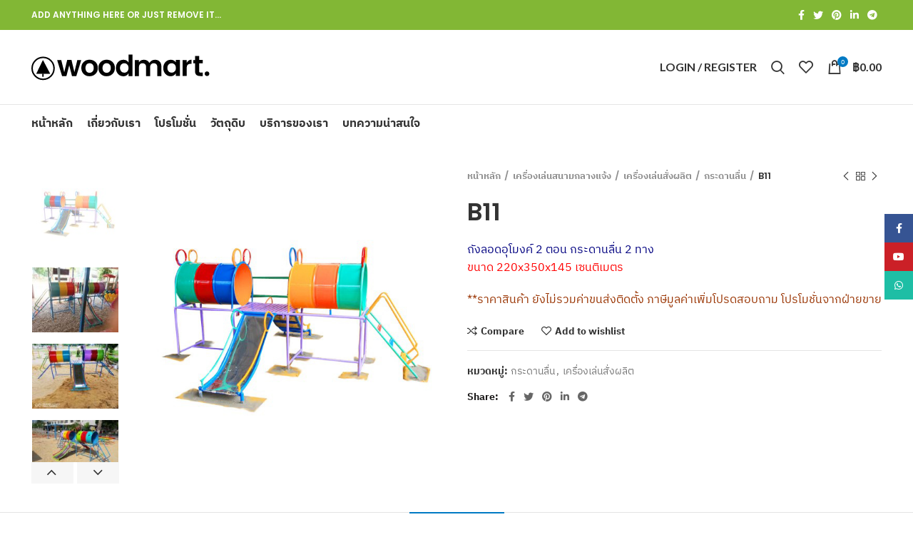

--- FILE ---
content_type: text/html; charset=UTF-8
request_url: http://hpplayground.com/product/b11/
body_size: 22846
content:
<!DOCTYPE html>
<html lang="th">
<head>
	<meta charset="UTF-8">
	<link rel="profile" href="http://gmpg.org/xfn/11">
	<link rel="pingback" href="http://hpplayground.com/xmlrpc.php">

			<script>window.MSInputMethodContext && document.documentMode && document.write('<script src="http://hpplayground.com/wp-content/themes/woodmart/js/libs/ie11CustomProperties.min.js"><\/script>');</script>
		<title>B11 &#8211; สวนสนุก ผู้ผลิตรายใหญ่แห่งภาคตะวันออกและจัดจำหน่าย ของเล่นเหล็ก เครื่องออกกำลังกายกลางแจ้ง เครื่องเล่นพลาสติกนำเข้า จากต่างประเทศ โรงงานผลิตของเล่นสนามเด็กเล่น เครื่องออกกำลังกายกลางแจ้ง และ เครื่องเล่นพลาสติกนำเข้าจากต่างประเทศ เครื่องเล่นสนับสนุน งบ สพฐ.ประจำปี โครงการหมู่บ้าน โรงเรียน ที่ได้รับความไว้วางใจมากที่สุด ชิงช้า กระดานลื่น ชุดบ้านนำเข้า เครื่องออกกำลังกาย เบาะนุ่มนิ่ม บ้านบอล เครื่องเล่นสวนน้ำ แป้นบาส คุณภาพส่งออก ราคามาตราฐาน พื้นสนามเด็กเล่น EPDM และ พื้นสนามเด็กเล่น SBR</title>
<meta name='robots' content='max-image-preview:large' />
<link rel='dns-prefetch' href='//fonts.googleapis.com' />
<link rel='dns-prefetch' href='//s.w.org' />
<link rel='stylesheet' id='wc-blocks-vendors-style-css'  href='http://hpplayground.com/wp-content/plugins/woocommerce/packages/woocommerce-blocks/build/wc-blocks-vendors-style.css?ver=7.8.3' type='text/css' media='all' />
<link rel='stylesheet' id='wc-blocks-style-css'  href='http://hpplayground.com/wp-content/plugins/woocommerce/packages/woocommerce-blocks/build/wc-blocks-style.css?ver=7.8.3' type='text/css' media='all' />
<link rel='stylesheet' id='pdfemb-gutenberg-block-backend-js-css'  href='http://hpplayground.com/wp-content/plugins/pdf-embedder/css/pdfemb-blocks.css?ver=6b1cc2c28b7361976999f3c92c3550d0' type='text/css' media='all' />
<link rel='stylesheet' id='woocommerce-confirm-payment-css'  href='http://hpplayground.com/wp-content/plugins/wc-confirm-payment/public/css/woocommerce-confirm-payment-public.css?ver=1.0' type='text/css' media='all' />
<style id='woocommerce-inline-inline-css' type='text/css'>
.woocommerce form .form-row .required { visibility: visible; }
</style>
<link rel='stylesheet' id='seed-fonts-all-css'  href='http://hpplayground.com/wp-content/plugins/seed-fonts/fonts/ibm-plex-thai/font.css?ver=6b1cc2c28b7361976999f3c92c3550d0' type='text/css' media='all' />
<style id='seed-fonts-all-inline-css' type='text/css'>
h1, h2, h3, h4, h5, h6, nav, .nav, .menu, button, .button, .btn, .price, ._heading, .wp-block-pullquote blockquote, blockquote, label, legend{font-family: "ibm-plex-thai",sans-serif !important; font-weight: 700 !important; }body {--s-heading:"ibm-plex-thai",sans-serif !important}
</style>
<link rel='stylesheet' id='seed-fonts-body-all-css'  href='http://hpplayground.com/wp-content/plugins/seed-fonts/fonts/ibm-plex-thai/font.css?ver=6b1cc2c28b7361976999f3c92c3550d0' type='text/css' media='all' />
<style id='seed-fonts-body-all-inline-css' type='text/css'>
body{font-family: "ibm-plex-thai",sans-serif !important; font-weight: 400 !important; font-size: 16px !important; line-height: 1.6 !important; }body {--s-body:"ibm-plex-thai",sans-serif !important;--s-body-line-height:1.6;}
</style>
<link rel='stylesheet' id='js_composer_front-css'  href='http://hpplayground.com/wp-content/plugins/js_composer/assets/css/js_composer.min.css?ver=6.11.0' type='text/css' media='all' />
<link rel='stylesheet' id='bootstrap-css'  href='http://hpplayground.com/wp-content/themes/woodmart/css/bootstrap.min.css?ver=6.1.0' type='text/css' media='all' />
<link rel='stylesheet' id='woodmart-style-css'  href='http://hpplayground.com/wp-content/themes/woodmart/css/parts/base.min.css?ver=6.1.0' type='text/css' media='all' />
<link rel='stylesheet' id='wd-widget-wd-recent-posts-css'  href='http://hpplayground.com/wp-content/themes/woodmart/css/parts/widget-wd-recent-posts.min.css?ver=6.1.0' type='text/css' media='all' />
<link rel='stylesheet' id='wd-widget-nav-css'  href='http://hpplayground.com/wp-content/themes/woodmart/css/parts/widget-nav.min.css?ver=6.1.0' type='text/css' media='all' />
<link rel='stylesheet' id='wd-widget-wd-layered-nav-product-cat-css'  href='http://hpplayground.com/wp-content/themes/woodmart/css/parts/woo-widget-wd-layered-nav-product-cat.min.css?ver=6.1.0' type='text/css' media='all' />
<link rel='stylesheet' id='wd-widget-product-list-css'  href='http://hpplayground.com/wp-content/themes/woodmart/css/parts/woo-widget-product-list.min.css?ver=6.1.0' type='text/css' media='all' />
<link rel='stylesheet' id='wd-footer-base-css'  href='http://hpplayground.com/wp-content/themes/woodmart/css/parts/footer-base.min.css?ver=6.1.0' type='text/css' media='all' />
<link rel='stylesheet' id='wd-wp-gutenberg-css'  href='http://hpplayground.com/wp-content/themes/woodmart/css/parts/wp-gutenberg.min.css?ver=6.1.0' type='text/css' media='all' />
<link rel='stylesheet' id='wd-wpcf7-css'  href='http://hpplayground.com/wp-content/themes/woodmart/css/parts/int-wpcf7.min.css?ver=6.1.0' type='text/css' media='all' />
<link rel='stylesheet' id='wd-revolution-slider-css'  href='http://hpplayground.com/wp-content/themes/woodmart/css/parts/int-revolution-slider.min.css?ver=6.1.0' type='text/css' media='all' />
<link rel='stylesheet' id='wd-wpbakery-base-css'  href='http://hpplayground.com/wp-content/themes/woodmart/css/parts/int-wpbakery-base.min.css?ver=6.1.0' type='text/css' media='all' />
<link rel='stylesheet' id='wd-woocommerce-base-css'  href='http://hpplayground.com/wp-content/themes/woodmart/css/parts/woocommerce-base.min.css?ver=6.1.0' type='text/css' media='all' />
<link rel='stylesheet' id='wd-page-single-product-css'  href='http://hpplayground.com/wp-content/themes/woodmart/css/parts/woo-page-single-product.min.css?ver=6.1.0' type='text/css' media='all' />
<link rel='stylesheet' id='wd-header-base-css'  href='http://hpplayground.com/wp-content/themes/woodmart/css/parts/header-base.min.css?ver=6.1.0' type='text/css' media='all' />
<link rel='stylesheet' id='wd-mod-tools-css'  href='http://hpplayground.com/wp-content/themes/woodmart/css/parts/mod-tools.min.css?ver=6.1.0' type='text/css' media='all' />
<link rel='stylesheet' id='wd-header-elements-base-css'  href='http://hpplayground.com/wp-content/themes/woodmart/css/parts/header-el-base.min.css?ver=6.1.0' type='text/css' media='all' />
<link rel='stylesheet' id='wd-social-icons-css'  href='http://hpplayground.com/wp-content/themes/woodmart/css/parts/el-social-icons.min.css?ver=6.1.0' type='text/css' media='all' />
<link rel='stylesheet' id='wd-header-my-account-dropdown-css'  href='http://hpplayground.com/wp-content/themes/woodmart/css/parts/header-el-my-account-dropdown.min.css?ver=6.1.0' type='text/css' media='all' />
<link rel='stylesheet' id='wd-header-my-account-css'  href='http://hpplayground.com/wp-content/themes/woodmart/css/parts/header-el-my-account.min.css?ver=6.1.0' type='text/css' media='all' />
<link rel='stylesheet' id='wd-header-search-css'  href='http://hpplayground.com/wp-content/themes/woodmart/css/parts/header-el-search.min.css?ver=6.1.0' type='text/css' media='all' />
<link rel='stylesheet' id='wd-header-cart-side-css'  href='http://hpplayground.com/wp-content/themes/woodmart/css/parts/header-el-cart-side.min.css?ver=6.1.0' type='text/css' media='all' />
<link rel='stylesheet' id='wd-header-cart-css'  href='http://hpplayground.com/wp-content/themes/woodmart/css/parts/header-el-cart.min.css?ver=6.1.0' type='text/css' media='all' />
<link rel='stylesheet' id='wd-widget-shopping-cart-css'  href='http://hpplayground.com/wp-content/themes/woodmart/css/parts/woo-widget-shopping-cart.min.css?ver=6.1.0' type='text/css' media='all' />
<link rel='stylesheet' id='wd-page-title-css'  href='http://hpplayground.com/wp-content/themes/woodmart/css/parts/page-title.min.css?ver=6.1.0' type='text/css' media='all' />
<link rel='stylesheet' id='wd-photoswipe-css'  href='http://hpplayground.com/wp-content/themes/woodmart/css/parts/lib-photoswipe.min.css?ver=6.1.0' type='text/css' media='all' />
<link rel='stylesheet' id='wd-slick-css'  href='http://hpplayground.com/wp-content/themes/woodmart/css/parts/woo-lib-slick-slider.min.css?ver=6.1.0' type='text/css' media='all' />
<link rel='stylesheet' id='wd-owl-carousel-css'  href='http://hpplayground.com/wp-content/themes/woodmart/css/parts/lib-owl-carousel.min.css?ver=6.1.0' type='text/css' media='all' />
<link rel='stylesheet' id='wd-product-loop-css'  href='http://hpplayground.com/wp-content/themes/woodmart/css/parts/woo-product-loop.min.css?ver=6.1.0' type='text/css' media='all' />
<link rel='stylesheet' id='wd-product-loop-icons-css'  href='http://hpplayground.com/wp-content/themes/woodmart/css/parts/woo-product-loop-icons.min.css?ver=6.1.0' type='text/css' media='all' />
<link rel='stylesheet' id='wd-bordered-product-css'  href='http://hpplayground.com/wp-content/themes/woodmart/css/parts/woo-opt-bordered-product.min.css?ver=6.1.0' type='text/css' media='all' />
<link rel='stylesheet' id='wd-mfp-popup-css'  href='http://hpplayground.com/wp-content/themes/woodmart/css/parts/lib-magnific-popup.min.css?ver=6.1.0' type='text/css' media='all' />
<link rel='stylesheet' id='wd-section-title-css'  href='http://hpplayground.com/wp-content/themes/woodmart/css/parts/el-section-title.min.css?ver=6.1.0' type='text/css' media='all' />
<link rel='stylesheet' id='wd-scroll-top-css'  href='http://hpplayground.com/wp-content/themes/woodmart/css/parts/opt-scrolltotop.min.css?ver=6.1.0' type='text/css' media='all' />
<link rel='stylesheet' id='wd-sticky-social-buttons-css'  href='http://hpplayground.com/wp-content/themes/woodmart/css/parts/opt-sticky-social.min.css?ver=6.1.0' type='text/css' media='all' />
<link rel='stylesheet' id='wd-header-search-fullscreen-css'  href='http://hpplayground.com/wp-content/themes/woodmart/css/parts/header-el-search-fullscreen.min.css?ver=6.1.0' type='text/css' media='all' />
<link rel='stylesheet' id='wd-bottom-toolbar-css'  href='http://hpplayground.com/wp-content/themes/woodmart/css/parts/opt-bottom-toolbar.min.css?ver=6.1.0' type='text/css' media='all' />
<link rel='stylesheet' id='xts-google-fonts-css'  href='https://fonts.googleapis.com/css?family=Lato%3A400%2C700%7CPoppins%3A400%2C600%2C500&#038;ver=6.1.0' type='text/css' media='all' />
<script type='text/javascript' src='http://hpplayground.com/wp-includes/js/jquery/jquery.min.js?ver=3.5.1' id='jquery-core-js'></script>
<script type='text/javascript' src='http://hpplayground.com/wp-includes/js/jquery/jquery-migrate.min.js?ver=3.3.2' id='jquery-migrate-js'></script>
<script type='text/javascript' src='http://hpplayground.com/wp-content/plugins/wc-confirm-payment/public/js/jquery.form.js?ver=1.0' id='woocommerce-confirm-payment-jquery-form-js'></script>
<script type='text/javascript' id='woocommerce-confirm-payment-js-extra'>
/* <![CDATA[ */
var WCP = {"ajaxurl":"http:\/\/hpplayground.com\/wp-admin\/admin-ajax.php","check_order_nonce":"1674191adf","current_date":"17-01-2026","i18n":{"maximum_upload_file":"\u0e02\u0e19\u0e32\u0e14\u0e44\u0e1f\u0e25\u0e4c\u0e2d\u0e31\u0e1e\u0e42\u0e2b\u0e25\u0e14\u0e2a\u0e39\u0e07\u0e2a\u0e38\u0e14 2 MB"}};
/* ]]> */
</script>
<script type='text/javascript' src='http://hpplayground.com/wp-content/plugins/wc-confirm-payment/public/js/woocommerce-confirm-payment-public.js?ver=1.0' id='woocommerce-confirm-payment-js'></script>
<script type='text/javascript' src='http://hpplayground.com/wp-content/plugins/woocommerce/assets/js/jquery-blockui/jquery.blockUI.min.js?ver=2.7.0-wc.6.7.0' id='jquery-blockui-js'></script>
<script type='text/javascript' id='wc-add-to-cart-js-extra'>
/* <![CDATA[ */
var wc_add_to_cart_params = {"ajax_url":"\/wp-admin\/admin-ajax.php","wc_ajax_url":"\/?wc-ajax=%%endpoint%%","i18n_view_cart":"\u0e14\u0e39\u0e15\u0e30\u0e01\u0e23\u0e49\u0e32\u0e2a\u0e34\u0e19\u0e04\u0e49\u0e32","cart_url":"http:\/\/hpplayground.com\/cart\/","is_cart":"","cart_redirect_after_add":"no"};
/* ]]> */
</script>
<script type='text/javascript' src='http://hpplayground.com/wp-content/plugins/woocommerce/assets/js/frontend/add-to-cart.min.js?ver=6.7.0' id='wc-add-to-cart-js'></script>
<script type='text/javascript' src='http://hpplayground.com/wp-content/plugins/js_composer/assets/js/vendors/woocommerce-add-to-cart.js?ver=6.11.0' id='vc_woocommerce-add-to-cart-js-js'></script>
<script type='text/javascript' src='http://hpplayground.com/wp-content/themes/woodmart/js/libs/device.min.js?ver=6.1.0' id='wd-device-library-js'></script>
<link rel="https://api.w.org/" href="http://hpplayground.com/wp-json/" /><link rel="alternate" type="application/json" href="http://hpplayground.com/wp-json/wp/v2/product/8391" /><link rel="EditURI" type="application/rsd+xml" title="RSD" href="http://hpplayground.com/xmlrpc.php?rsd" />
<link rel="wlwmanifest" type="application/wlwmanifest+xml" href="http://hpplayground.com/wp-includes/wlwmanifest.xml" /> 

<link rel="canonical" href="http://hpplayground.com/product/b11/" />
<link rel='shortlink' href='http://hpplayground.com/?p=8391' />
<link rel="alternate" type="application/json+oembed" href="http://hpplayground.com/wp-json/oembed/1.0/embed?url=http%3A%2F%2Fhpplayground.com%2Fproduct%2Fb11%2F" />
<link rel="alternate" type="text/xml+oembed" href="http://hpplayground.com/wp-json/oembed/1.0/embed?url=http%3A%2F%2Fhpplayground.com%2Fproduct%2Fb11%2F&#038;format=xml" />
<meta name="theme-color" content="rgb(1,122,196)">		<meta name="viewport" content="width=device-width, initial-scale=1">
					
						<noscript><style>.woocommerce-product-gallery{ opacity: 1 !important; }</style></noscript>
	<meta name="generator" content="Powered by WPBakery Page Builder - drag and drop page builder for WordPress."/>
<meta name="generator" content="Powered by Slider Revolution 6.6.13 - responsive, Mobile-Friendly Slider Plugin for WordPress with comfortable drag and drop interface." />
<link rel="icon" href="http://hpplayground.com/wp-content/uploads/2022/03/favicon.png" sizes="32x32" />
<link rel="icon" href="http://hpplayground.com/wp-content/uploads/2022/03/favicon.png" sizes="192x192" />
<link rel="apple-touch-icon" href="http://hpplayground.com/wp-content/uploads/2022/03/favicon.png" />
<meta name="msapplication-TileImage" content="http://hpplayground.com/wp-content/uploads/2022/03/favicon.png" />
<script>function setREVStartSize(e){
			//window.requestAnimationFrame(function() {
				window.RSIW = window.RSIW===undefined ? window.innerWidth : window.RSIW;
				window.RSIH = window.RSIH===undefined ? window.innerHeight : window.RSIH;
				try {
					var pw = document.getElementById(e.c).parentNode.offsetWidth,
						newh;
					pw = pw===0 || isNaN(pw) || (e.l=="fullwidth" || e.layout=="fullwidth") ? window.RSIW : pw;
					e.tabw = e.tabw===undefined ? 0 : parseInt(e.tabw);
					e.thumbw = e.thumbw===undefined ? 0 : parseInt(e.thumbw);
					e.tabh = e.tabh===undefined ? 0 : parseInt(e.tabh);
					e.thumbh = e.thumbh===undefined ? 0 : parseInt(e.thumbh);
					e.tabhide = e.tabhide===undefined ? 0 : parseInt(e.tabhide);
					e.thumbhide = e.thumbhide===undefined ? 0 : parseInt(e.thumbhide);
					e.mh = e.mh===undefined || e.mh=="" || e.mh==="auto" ? 0 : parseInt(e.mh,0);
					if(e.layout==="fullscreen" || e.l==="fullscreen")
						newh = Math.max(e.mh,window.RSIH);
					else{
						e.gw = Array.isArray(e.gw) ? e.gw : [e.gw];
						for (var i in e.rl) if (e.gw[i]===undefined || e.gw[i]===0) e.gw[i] = e.gw[i-1];
						e.gh = e.el===undefined || e.el==="" || (Array.isArray(e.el) && e.el.length==0)? e.gh : e.el;
						e.gh = Array.isArray(e.gh) ? e.gh : [e.gh];
						for (var i in e.rl) if (e.gh[i]===undefined || e.gh[i]===0) e.gh[i] = e.gh[i-1];
											
						var nl = new Array(e.rl.length),
							ix = 0,
							sl;
						e.tabw = e.tabhide>=pw ? 0 : e.tabw;
						e.thumbw = e.thumbhide>=pw ? 0 : e.thumbw;
						e.tabh = e.tabhide>=pw ? 0 : e.tabh;
						e.thumbh = e.thumbhide>=pw ? 0 : e.thumbh;
						for (var i in e.rl) nl[i] = e.rl[i]<window.RSIW ? 0 : e.rl[i];
						sl = nl[0];
						for (var i in nl) if (sl>nl[i] && nl[i]>0) { sl = nl[i]; ix=i;}
						var m = pw>(e.gw[ix]+e.tabw+e.thumbw) ? 1 : (pw-(e.tabw+e.thumbw)) / (e.gw[ix]);
						newh =  (e.gh[ix] * m) + (e.tabh + e.thumbh);
					}
					var el = document.getElementById(e.c);
					if (el!==null && el) el.style.height = newh+"px";
					el = document.getElementById(e.c+"_wrapper");
					if (el!==null && el) {
						el.style.height = newh+"px";
						el.style.display = "block";
					}
				} catch(e){
					console.log("Failure at Presize of Slider:" + e)
				}
			//});
		  };</script>
		<style type="text/css" id="wp-custom-css">
			h1, h2, h3, h4, h5,  nav, .nav, .menu, button, .button, .btn, .price, ._heading, .wp-block-pullquote blockquote, blockquote, label, legend 
{
 font-family: poppins, ibm-plex-thai, Helvetica, sans-serif !important;

}
.wd-nav.wd-style-underline .nav-link-text {
    line-height: 1.2;
    position: relative;
    display: inline-block;
    padding-top: 1px;
    padding-bottom: 1px;
    font-family: poppins, ibm-plex-thai, Helvetica, sans-serif !important;
}
.wd-nav[class*="wd-style-"] > li > a {
    color: var(--nav-color);
    font-family: poppins, ibm-plex-thai, Helvetica, sans-serif !important;
}
.my-account-with-text .wd-tools-text {
	 font-family: poppins, ibm-plex-thai, Helvetica, sans-serif !important;
    margin-left: 0;
}
.iann.a {
  text-transform: uppercase;
}
.iann {
  text-transform: uppercase;
}
.whb-clone .woodmart-navigation.main-nav {
    text-align: right;
}
.whb-clone .whb-general-header .woodmart-logo img {
    max-height: 90px !important;
}
.whb-clone .whb-general-header-inner {
    height: 90px !important;
}
.woodmart-entry-meta {
    display: inline-block;
    margin-bottom: 10px;
    margin-right: 10px;
    vertical-align: middle;
    font-weight: 400;
    font-size: 0;
    display: none;
}
.hovered-social-icons {
    position: relative;
    display: inline-block;
    margin-bottom: 10px;
    color: #A4A4A4;
    vertical-align: middle;
    font-size: 0;
    transition: all .25s ease;
    display: none;
}
.whb-clone .wd-header-main-nav {
    text-align: right;
}
.wd-products-tabs .tabs-name > span {
  vertical-align: middle;
  font-family: poppins, ibm-plex-thai, Helvetica, sans-serif !important;
	font-weight: 700 !important;
}

.wd-text-block-wrapper [class*="title"] {
  display: inline-block;
  max-width: inherit;
  font-family: poppins, ibm-plex-thai, Helvetica, sans-serif !important;
  font-weight: 400 !important;
}
.category-grid-item .wd-entities-title {
  margin-bottom: 0;
  text-transform: uppercase;
  font-size: 15px;
  font-weight: 500 !important;
}
.wd-products-tabs .products-tabs-title .tab-label {
  position: relative;
  font-family: poppins, ibm-plex-thai, Helvetica, sans-serif !important;
  font-size: 15px !important;
}
.product-grid-item .wd-entities-title {
  margin-bottom: 5px;
  font-size: 14px;
  font-weight: 400 !important;
}
.wd-nav.wd-style-underline .nav-link-text {
    line-height: 3 !important;
    position: relative;
    display: inline-block;
    padding-top: 1px;
    padding-bottom: 1px;
    font-family: poppins, ibm-plex-thai, Helvetica, sans-serif !important;
}
.blog-design-masonry.has-post-thumbnail .post-date {
  top: 10px;
  left: 10px;
  display: none !important;
}
.reset-last-child > :last-child {
  margin-bottom: 0;
  font-family: poppins, ibm-plex-thai, Helvetica, sans-serif !important;
	}
.menu-opener.color-scheme-light {
  color: #FFF;
  font-family: poppins, ibm-plex-thai, Helvetica, sans-serif !important;
}
.price .amount {
  font-size: inherit;
  display: none !important;
}
.wpcf7 form:not(.sent) .wpcf7-response-output, .mc4wp-error, .mc4wp-notice, .woocommerce-error, .woocommerce-info, .dokan-alert-warning, .dokan-alert-danger, .dokan-alert-info, .dokan-error, .dokan-info {
  background-color: var(--notices-warning-bg);
  color: var(--notices-warning-color);
  display: none !important;
}		</style>
		<style>
		
		</style><noscript><style> .wpb_animate_when_almost_visible { opacity: 1; }</style></noscript>			<style data-type="wd-style-root">
				.whb-top-bar .wd-dropdown {
	margin-top: 1px;
}

.whb-top-bar .wd-dropdown:after {
	height: 11px;
}


.whb-header-bottom .wd-dropdown {
	margin-top: 5px;
}

.whb-header-bottom .wd-dropdown:after {
	height: 15px;
}


.whb-header .whb-header-bottom .wd-header-cats {
	margin-top: -1px;
	margin-bottom: -0px;
	height: calc(100% + 1px);
}


@media (min-width: 1025px) {
		.whb-top-bar-inner {
		height: 42px;
		max-height: 42px;
	}

		.whb-sticked .whb-top-bar-inner {
		height: 40px;
		max-height: 40px;
	}
		
		.whb-general-header-inner {
		height: 104px;
		max-height: 104px;
	}

		.whb-sticked .whb-general-header-inner {
		height: 60px;
		max-height: 60px;
	}
		
		.whb-header-bottom-inner {
		height: 50px;
		max-height: 50px;
	}

		.whb-sticked .whb-header-bottom-inner {
		height: 50px;
		max-height: 50px;
	}
		
	
	}

@media (max-width: 1024px) {
		.whb-top-bar-inner {
		height: 40px;
		max-height: 40px;
	}
	
		.whb-general-header-inner {
		height: 60px;
		max-height: 60px;
	}
	
	
	
	}
		
.whb-top-bar {
	background-color: rgba(130, 183, 53, 1);
}

.whb-general-header {
	border-color: rgba(129, 129, 129, 0.2);border-bottom-width: 1px;border-bottom-style: solid;
}
			</style>
						<style data-type="wd-style-theme_settings_default">
				.wd-popup.wd-promo-popup {
  background-color: #111111;
  background-repeat: no-repeat;
  background-size: contain;
  background-position: left center;
}
.page-title-default {
  background-color: rgba(44,140,243,0.48);
  background-size: cover;
  background-position: center center;
}
.footer-container {
  background-color: rgb(0,137,180);
}
:root {
  --wd-text-font: "Lato", Arial, Helvetica, sans-serif;
  --wd-text-font-weight: 400;
  --wd-text-color: #222222;
  --wd-text-font-size: 14px;
  --wd-title-font: "Poppins", Arial, Helvetica, sans-serif;
  --wd-title-font-weight: 600;
  --wd-title-color: #242424;
  --wd-entities-title-font: "Poppins", Arial, Helvetica, sans-serif;
  --wd-entities-title-font-weight: 500;
  --wd-entities-title-color: #333333;
  --wd-entities-title-color-hover: rgb(51 51 51 / 65%);
  --wd-alternative-font: "Lato", Arial, Helvetica, sans-serif;
  --wd-widget-title-font: "Poppins", Arial, Helvetica, sans-serif;
  --wd-widget-title-font-weight: 600;
  --wd-widget-title-transform: uppercase;
  --wd-widget-title-color: #333;
  --wd-widget-title-font-size: 16px;
  --wd-header-el-font: "Lato", Arial, Helvetica, sans-serif;
  --wd-header-el-font-weight: 700;
  --wd-header-el-transform: uppercase;
  --wd-header-el-font-size: 16px;
  --wd-primary-color: rgb(1,122,196);
  --wd-alternative-color: #fbbc34;
  --wd-link-color: #333333;
  --wd-link-color-hover: #242424;
  --btn-default-bgcolor: #f7f7f7;
  --btn-default-bgcolor-hover: #efefef;
  --btn-shop-bgcolor: #83b735;
  --btn-shop-bgcolor-hover: #6ca300;
  --btn-accent-bgcolor: #83b735;
  --btn-accent-bgcolor-hover: #6ca300;
  --notices-success-bg: #459647;
  --notices-success-color: #fff;
  --notices-warning-bg: #E0B252;
  --notices-warning-color: #fff;
}
	:root{
	
			--wd-form-brd-radius: 5px;
	
	
	--wd-form-brd-width: 2px;

	--btn-default-color: #333;
	--btn-default-color-hover: #333;

	--btn-shop-color: #fff;
	--btn-shop-color-hover: #fff;

	--btn-accent-color: #fff;
	--btn-accent-color-hover: #fff;
			--btn-default-brd-radius: 0px;
		--btn-default-box-shadow: none;
		--btn-default-box-shadow-hover: none;
		--btn-default-box-shadow-active: none;
		--btn-default-bottom: 0px;
	
	
			--btn-accent-brd-radius: 0px;
		--btn-accent-box-shadow: none;
		--btn-accent-box-shadow-hover: none;
		--btn-accent-box-shadow-active: none;
		--btn-accent-bottom: 0px;
	
	
			--btn-shop-bottom-active: -1px;
		--btn-shop-brd-radius: 0px;
		--btn-shop-box-shadow: inset 0 -2px 0 rgba(0, 0, 0, .15);
		--btn-shop-box-shadow-hover: inset 0 -2px 0 rgba(0, 0, 0, .15);
	
	
	
	
	
	
	
		}

	/* Site width */
		/* Header Boxed */
	@media (min-width: 1025px) {
		.whb-boxed:not(.whb-sticked):not(.whb-full-width) .whb-main-header {
			max-width: 1192px;
		}
	}

	.container {
		max-width: 1222px;
	}
	
	
	@media (min-width: 1222px) {

		[data-vc-full-width]:not([data-vc-stretch-content]) {
			padding-left: calc((100vw - 1222px) / 2);
			padding-right: calc((100vw - 1222px) / 2);
		}

		.platform-Windows [data-vc-full-width]:not([data-vc-stretch-content]) {
			padding-left: calc((100vw - 1239px) / 2);
			padding-right: calc((100vw - 1239px) / 2);
		}
	}

	
/* Quick view */
div.wd-popup.popup-quick-view {
	max-width: 920px;
}

/* Shop popup */
div.wd-popup.wd-promo-popup {
	max-width: 800px;
}

/* Age verify */
div.wd-popup.wd-age-verify {
	max-width: 500px;
}

/* Header Banner */
.header-banner {
	height: 40px;
}

body.header-banner-display .website-wrapper {
	margin-top:40px;
}

/* Tablet */
@media (max-width: 1024px) {
	/* header Banner */
	.header-banner {
		height: 40px;
	}
	
	body.header-banner-display .website-wrapper {
		margin-top:40px;
	}
}

.woodmart-woocommerce-layered-nav .wd-scroll-content {
	max-height: 280px;
}
		
@font-face {
	font-weight: normal;
	font-style: normal;
	font-family: "woodmart-font";
	src: url("//hpplayground.com/wp-content/themes/woodmart/fonts/woodmart-font.woff?v=6.1.0") format("woff"),
	url("//hpplayground.com/wp-content/themes/woodmart/fonts/woodmart-font.woff2?v=6.1.0") format("woff2");
}

			</style>
					<style>
		#wpadminbar, #wpadminbar .menupop .ab-sub-wrapper { background: #050000;}
#wpadminbar a.ab-item, #wpadminbar>#wp-toolbar span.ab-label, #wpadminbar>#wp-toolbar span.noticon { color: #ffffff }
#wpadminbar .ab-top-menu>li>.ab-item:focus, #wpadminbar.nojq .quicklinks .ab-top-menu>li>.ab-item:focus, #wpadminbar .ab-top-menu>li:hover>.ab-item, #wpadminbar .ab-top-menu>li.hover>.ab-item, #wpadminbar .quicklinks .menupop ul li a:focus, #wpadminbar .quicklinks .menupop ul li a:focus strong, #wpadminbar .quicklinks .menupop ul li a:hover, #wpadminbar-nojs .ab-top-menu>li.menupop:hover>.ab-item, #wpadminbar .ab-top-menu>li.menupop.hover>.ab-item, #wpadminbar .quicklinks .menupop ul li a:hover strong, #wpadminbar .quicklinks .menupop.hover ul li a:focus, #wpadminbar .quicklinks .menupop.hover ul li a:hover, #wpadminbar li .ab-item:focus:before, #wpadminbar li a:focus .ab-icon:before, #wpadminbar li.hover .ab-icon:before, #wpadminbar li.hover .ab-item:before, #wpadminbar li:hover #adminbarsearch:before, #wpadminbar li:hover .ab-icon:before, #wpadminbar li:hover .ab-item:before, #wpadminbar.nojs .quicklinks .menupop:hover ul li a:focus, #wpadminbar.nojs .quicklinks .menupop:hover ul li a:hover, #wpadminbar li:hover .ab-item:after, #wpadminbar>#wp-toolbar a:focus span.ab-label, #wpadminbar>#wp-toolbar li.hover span.ab-label, #wpadminbar>#wp-toolbar li:hover span.ab-label { color: #ea9b56 }

.quicklinks li.wpshape_site_title { width: 200px !important; }
.quicklinks li.wpshape_site_title a{ outline:none; border:none;
 }

#wpadminbar .ab-top-menu>li>.ab-item:focus, #wpadminbar-nojs .ab-top-menu>li.menupop:hover>.ab-item, #wpadminbar.nojq .quicklinks .ab-top-menu>li>.ab-item:focus, #wpadminbar .ab-top-menu>li:hover>.ab-item, #wpadminbar .ab-top-menu>li.menupop.hover>.ab-item, #wpadminbar .ab-top-menu>li.hover>.ab-item { background: none }
#wpadminbar .quicklinks .menupop ul li a, #wpadminbar .quicklinks .menupop ul li a strong, #wpadminbar .quicklinks .menupop.hover ul li a, #wpadminbar.nojs .quicklinks .menupop:hover ul li a { color: #ffffff; font-size:13px !important }
#wpadminbar .quicklinks li#wp-admin-bar-my-account.with-avatar>a img {	width: 20px; height: 20px; border-radius: 100px; -moz-border-radius: 100px; -webkit-border-radius: 100px; 	border: none; }
		</style>
		<meta http-equiv="Content-Type" content="text/html; charset=utf-8"></head>

<body class="product-template-default single single-product postid-8391 theme-woodmart woocommerce woocommerce-page woocommerce-no-js wrapper-full-width  woodmart-product-design-default woodmart-product-sticky-on catalog-mode-on categories-accordion-on woodmart-archive-shop woodmart-ajax-shop-on offcanvas-sidebar-mobile offcanvas-sidebar-tablet sticky-toolbar-on wpb-js-composer js-comp-ver-6.11.0 vc_responsive">

				
	
	<div class="website-wrapper">
									<header class="whb-header whb-sticky-shadow whb-scroll-stick whb-sticky-real">
					<div class="whb-main-header">
	
<div class="whb-row whb-top-bar whb-not-sticky-row whb-with-bg whb-without-border whb-color-dark whb-flex-flex-middle">
	<div class="container">
		<div class="whb-flex-row whb-top-bar-inner">
			<div class="whb-column whb-col-left whb-visible-lg">
	
<div class="wd-header-text set-cont-mb-s reset-last-child "><strong class="color-white">ADD ANYTHING HERE OR JUST REMOVE IT…</strong></div>
</div>
<div class="whb-column whb-col-center whb-visible-lg whb-empty-column">
	</div>
<div class="whb-column whb-col-right whb-visible-lg">
	
			<div class="wd-social-icons text-left icons-design-default icons-size-small color-scheme-light social-share social-form-circle">
									<a rel="noopener noreferrer nofollow" href="https://www.facebook.com/sharer/sharer.php?u=http://hpplayground.com/product/b11/" target="_blank" class=" wd-social-icon social-facebook">
						<span class="wd-icon"></span>
											</a>
				
									<a rel="noopener noreferrer nofollow" href="https://twitter.com/share?url=http://hpplayground.com/product/b11/" target="_blank" class=" wd-social-icon social-twitter">
						<span class="wd-icon"></span>
											</a>
				
				
				
				
									<a rel="noopener noreferrer nofollow" href="https://pinterest.com/pin/create/button/?url=http://hpplayground.com/product/b11/&media=http://hpplayground.com/wp-content/uploads/2022/05/b11-6.jpg&description=B11" target="_blank" class=" wd-social-icon social-pinterest">
						<span class="wd-icon"></span>
											</a>
				
				
									<a rel="noopener noreferrer nofollow" href="https://www.linkedin.com/shareArticle?mini=true&url=http://hpplayground.com/product/b11/" target="_blank" class=" wd-social-icon social-linkedin">
						<span class="wd-icon"></span>
											</a>
				
				
				
				
				
				
				
				
				
				
								
								
				
									<a rel="noopener noreferrer nofollow" href="https://telegram.me/share/url?url=http://hpplayground.com/product/b11/" target="_blank" class=" wd-social-icon social-tg">
						<span class="wd-icon"></span>
											</a>
								
				
			</div>

		</div>
<div class="whb-column whb-col-mobile whb-hidden-lg">
	
			<div class="wd-social-icons text-left icons-design-default icons-size-small color-scheme-light social-share social-form-circle">
									<a rel="noopener noreferrer nofollow" href="https://www.facebook.com/sharer/sharer.php?u=http://hpplayground.com/product/b11/" target="_blank" class=" wd-social-icon social-facebook">
						<span class="wd-icon"></span>
											</a>
				
									<a rel="noopener noreferrer nofollow" href="https://twitter.com/share?url=http://hpplayground.com/product/b11/" target="_blank" class=" wd-social-icon social-twitter">
						<span class="wd-icon"></span>
											</a>
				
				
				
				
									<a rel="noopener noreferrer nofollow" href="https://pinterest.com/pin/create/button/?url=http://hpplayground.com/product/b11/&media=http://hpplayground.com/wp-content/uploads/2022/05/b11-6.jpg&description=B11" target="_blank" class=" wd-social-icon social-pinterest">
						<span class="wd-icon"></span>
											</a>
				
				
									<a rel="noopener noreferrer nofollow" href="https://www.linkedin.com/shareArticle?mini=true&url=http://hpplayground.com/product/b11/" target="_blank" class=" wd-social-icon social-linkedin">
						<span class="wd-icon"></span>
											</a>
				
				
				
				
				
				
				
				
				
				
								
								
				
									<a rel="noopener noreferrer nofollow" href="https://telegram.me/share/url?url=http://hpplayground.com/product/b11/" target="_blank" class=" wd-social-icon social-tg">
						<span class="wd-icon"></span>
											</a>
								
				
			</div>

		</div>
		</div>
	</div>
</div>

<div class="whb-row whb-general-header whb-not-sticky-row whb-without-bg whb-border-fullwidth whb-color-dark whb-flex-flex-middle">
	<div class="container">
		<div class="whb-flex-row whb-general-header-inner">
			<div class="whb-column whb-col-left whb-visible-lg">
	<div class="site-logo 
">
	<a href="http://hpplayground.com/" class="wd-logo wd-main-logo" rel="home">
		<img src="http://hpplayground.com/wp-content/themes/woodmart/images/wood-logo-dark.svg" alt="สวนสนุก ผู้ผลิตรายใหญ่แห่งภาคตะวันออกและจัดจำหน่าย ของเล่นเหล็ก เครื่องออกกำลังกายกลางแจ้ง เครื่องเล่นพลาสติกนำเข้า จากต่างประเทศ โรงงานผลิตของเล่นสนามเด็กเล่น เครื่องออกกำลังกายกลางแจ้ง และ เครื่องเล่นพลาสติกนำเข้าจากต่างประเทศ เครื่องเล่นสนับสนุน งบ สพฐ.ประจำปี โครงการหมู่บ้าน โรงเรียน ที่ได้รับความไว้วางใจมากที่สุด ชิงช้า กระดานลื่น ชุดบ้านนำเข้า เครื่องออกกำลังกาย เบาะนุ่มนิ่ม บ้านบอล เครื่องเล่นสวนน้ำ แป้นบาส คุณภาพส่งออก ราคามาตราฐาน พื้นสนามเด็กเล่น EPDM และ พื้นสนามเด็กเล่น SBR" style="max-width: 250px;" />	</a>
	</div>
</div>
<div class="whb-column whb-col-center whb-visible-lg whb-empty-column">
	</div>
<div class="whb-column whb-col-right whb-visible-lg">
	<div class="wd-header-my-account wd-tools-element wd-event-hover  wd-account-style-text">
			<a href="http://hpplayground.com/my-account/" title="My account">
			<span class="wd-tools-icon">
							</span>
			<span class="wd-tools-text">
				Login / Register			</span>
		</a>
		
		
					<div class="wd-dropdown wd-dropdown-register">
						<div class="login-dropdown-inner">
							<span class="login-title"><span>Sign in</span><a class="create-account-link" href="http://hpplayground.com/my-account/?action=register">Create an Account</a></span>
										<form method="post" class="login woocommerce-form woocommerce-form-login 
						" action="http://hpplayground.com/my-account/" >

				
				
				<p class="woocommerce-FormRow woocommerce-FormRow--wide form-row form-row-wide form-row-username">
					<label for="username">ชื่อผู้ใช้หรือที่อยู่อีเมล&nbsp;<span class="required">*</span></label>
					<input type="text" class="woocommerce-Input woocommerce-Input--text input-text" name="username" id="username" value="" />				</p>
				<p class="woocommerce-FormRow woocommerce-FormRow--wide form-row form-row-wide form-row-password">
					<label for="password">Password&nbsp;<span class="required">*</span></label>
					<input class="woocommerce-Input woocommerce-Input--text input-text" type="password" name="password" id="password" autocomplete="current-password" />
				</p>

				<div class="g-recaptcha-wrap" style="padding:10px 0 10px 0"><div id="woo_recaptcha_1" class="g-recaptcha" data-sitekey="6LfSH4kmAAAAABi2I5u4GJ3jsSKRl-ckZpfheEYn"></div></div>
				<p class="form-row">
					<input type="hidden" id="woocommerce-login-nonce" name="woocommerce-login-nonce" value="3d081a7e75" /><input type="hidden" name="_wp_http_referer" value="/product/b11/" />										<button type="submit" class="button woocommerce-button woocommerce-form-login__submit" name="login" value="Log in">Log in</button>
				</p>

				<div class="login-form-footer">
					<a href="http://hpplayground.com/my-account/lost-password/" class="woocommerce-LostPassword lost_password">Lost your password?</a>
					<label class="woocommerce-form__label woocommerce-form__label-for-checkbox woocommerce-form-login__rememberme">
						<input class="woocommerce-form__input woocommerce-form__input-checkbox" name="rememberme" type="checkbox" value="forever" title="Remember me" aria-label="Remember me" /> <span>Remember me</span>
					</label>
				</div>
				
				
				
			</form>

		
						</div>
					</div>
					</div>
<div class="wd-header-search wd-tools-element wd-display-full-screen" title="Search">
	<a href="javascript:void(0);">
		<span class="wd-tools-icon">
					</span>
	</a>
	</div>

<div class="wd-header-wishlist wd-tools-element wd-style-icon" title="My Wishlist">
	<a href="http://hpplayground.com/wishlist/">
		<span class="wd-tools-icon">
			
					</span>
		<span class="wd-tools-text">
			Wishlist		</span>
	</a>
</div>

<div class="wd-header-cart wd-tools-element wd-design-2 cart-widget-opener">
	<a href="http://hpplayground.com/cart/" title="Shopping cart">
		<span class="wd-tools-icon wd-icon-alt">
													<span class="wd-cart-number">0 <span>items</span></span>
							</span>
		<span class="wd-tools-text">
			
			<span class="subtotal-divider">/</span>
						<span class="wd-cart-subtotal"><span class="woocommerce-Price-amount amount"><bdi><span class="woocommerce-Price-currencySymbol">&#3647;</span>0.00</bdi></span></span>
				</span>
	</a>
	</div>
</div>
<div class="whb-column whb-mobile-left whb-hidden-lg">
	<div class="wd-tools-element wd-header-mobile-nav wd-style-text">
	<a href="#" rel="nofollow">
		<span class="wd-tools-icon">
					</span>
	
		<span class="wd-tools-text">Menu</span>
	</a>
</div><!--END wd-header-mobile-nav--></div>
<div class="whb-column whb-mobile-center whb-hidden-lg">
	<div class="site-logo 
">
	<a href="http://hpplayground.com/" class="wd-logo wd-main-logo" rel="home">
		<img src="http://hpplayground.com/wp-content/themes/woodmart/images/wood-logo-dark.svg" alt="สวนสนุก ผู้ผลิตรายใหญ่แห่งภาคตะวันออกและจัดจำหน่าย ของเล่นเหล็ก เครื่องออกกำลังกายกลางแจ้ง เครื่องเล่นพลาสติกนำเข้า จากต่างประเทศ โรงงานผลิตของเล่นสนามเด็กเล่น เครื่องออกกำลังกายกลางแจ้ง และ เครื่องเล่นพลาสติกนำเข้าจากต่างประเทศ เครื่องเล่นสนับสนุน งบ สพฐ.ประจำปี โครงการหมู่บ้าน โรงเรียน ที่ได้รับความไว้วางใจมากที่สุด ชิงช้า กระดานลื่น ชุดบ้านนำเข้า เครื่องออกกำลังกาย เบาะนุ่มนิ่ม บ้านบอล เครื่องเล่นสวนน้ำ แป้นบาส คุณภาพส่งออก ราคามาตราฐาน พื้นสนามเด็กเล่น EPDM และ พื้นสนามเด็กเล่น SBR" style="max-width: 140px;" />	</a>
	</div>
</div>
<div class="whb-column whb-mobile-right whb-hidden-lg">
	
<div class="wd-header-cart wd-tools-element wd-design-5 cart-widget-opener">
	<a href="http://hpplayground.com/cart/" title="Shopping cart">
		<span class="wd-tools-icon wd-icon-alt">
													<span class="wd-cart-number">0 <span>items</span></span>
							</span>
		<span class="wd-tools-text">
			
			<span class="subtotal-divider">/</span>
						<span class="wd-cart-subtotal"><span class="woocommerce-Price-amount amount"><bdi><span class="woocommerce-Price-currencySymbol">&#3647;</span>0.00</bdi></span></span>
				</span>
	</a>
	</div>
</div>
		</div>
	</div>
</div>

<div class="whb-row whb-header-bottom whb-not-sticky-row whb-without-bg whb-without-border whb-color-dark whb-flex-flex-middle whb-hidden-mobile">
	<div class="container">
		<div class="whb-flex-row whb-header-bottom-inner">
			<div class="whb-column whb-col-left whb-visible-lg">
	<div class="wd-header-nav wd-header-main-nav text-left" role="navigation">
	<ul id="menu-main_menu_btw" class="menu wd-nav wd-nav-main wd-style-default"><li id="menu-item-7523" class="menu-item menu-item-type-post_type menu-item-object-page menu-item-home menu-item-7523 item-level-0 menu-simple-dropdown wd-event-hover"><a href="http://hpplayground.com/" class="woodmart-nav-link"><span class="nav-link-text">หน้าหลัก</span></a></li>
<li id="menu-item-7522" class="menu-item menu-item-type-post_type menu-item-object-page menu-item-7522 item-level-0 menu-simple-dropdown wd-event-hover"><a href="http://hpplayground.com/%e0%b9%80%e0%b8%81%e0%b8%b5%e0%b9%88%e0%b8%a2%e0%b8%a7%e0%b8%81%e0%b8%b1%e0%b8%9a%e0%b9%80%e0%b8%a3%e0%b8%b2/" class="woodmart-nav-link"><span class="nav-link-text">เกี่ยวกับเรา</span></a></li>
<li id="menu-item-7911" class="menu-item menu-item-type-post_type menu-item-object-page menu-item-7911 item-level-0 menu-simple-dropdown wd-event-hover"><a href="http://hpplayground.com/promotion/" class="woodmart-nav-link"><span class="nav-link-text">โปรโมชั่น</span></a></li>
<li id="menu-item-7521" class="menu-item menu-item-type-post_type menu-item-object-page menu-item-7521 item-level-0 menu-simple-dropdown wd-event-hover"><a href="http://hpplayground.com/%e0%b8%a7%e0%b8%b1%e0%b8%95%e0%b8%96%e0%b8%b8%e0%b8%94%e0%b8%b4%e0%b8%9a/" class="woodmart-nav-link"><span class="nav-link-text">วัตถุดิบ</span></a></li>
<li id="menu-item-7519" class="menu-item menu-item-type-post_type menu-item-object-page menu-item-7519 item-level-0 menu-simple-dropdown wd-event-hover"><a href="http://hpplayground.com/%e0%b8%9a%e0%b8%a3%e0%b8%b4%e0%b8%81%e0%b8%b2%e0%b8%a3%e0%b8%82%e0%b8%ad%e0%b8%87%e0%b9%80%e0%b8%a3%e0%b8%b2/" class="woodmart-nav-link"><span class="nav-link-text">บริการของเรา</span></a></li>
<li id="menu-item-7717" class="menu-item menu-item-type-post_type menu-item-object-page menu-item-7717 item-level-0 menu-simple-dropdown wd-event-hover"><a href="http://hpplayground.com/blog/" class="woodmart-nav-link"><span class="nav-link-text">บทความน่าสนใจ</span></a></li>
</ul></div><!--END MAIN-NAV-->
</div>
<div class="whb-column whb-col-center whb-visible-lg whb-empty-column">
	</div>
<div class="whb-column whb-col-right whb-visible-lg whb-empty-column">
	</div>
<div class="whb-column whb-col-mobile whb-hidden-lg whb-empty-column">
	</div>
		</div>
	</div>
</div>
</div>
				</header>
			
								<div class="main-page-wrapper">
		
						
			
		<!-- MAIN CONTENT AREA -->
				<div class="container-fluid">
			<div class="row content-layout-wrapper align-items-start">
				
	<div class="site-content shop-content-area col-12 breadcrumbs-location-summary content-with-products" role="main">
	
		

<div class="container">
	</div>


<div id="product-8391" class="single-product-page single-product-content product-design-default tabs-location-standard tabs-type-tabs meta-location-add_to_cart reviews-location-separate product-sticky-on product-no-bg product type-product post-8391 status-publish first instock product_cat-127 product_cat-104 has-post-thumbnail shipping-taxable purchasable product-type-simple">

	<div class="container">

		<div class="woocommerce-notices-wrapper"></div>
		<div class="row product-image-summary-wrap">
			<div class="product-image-summary col-lg-12 col-12 col-md-12">
				<div class="row product-image-summary-inner">
					<div class="col-lg-6 col-12 col-md-6 product-images" >
						<div class="product-images-inner">
							<div class="woocommerce-product-gallery woocommerce-product-gallery--with-images woocommerce-product-gallery--with-images woocommerce-product-gallery--columns-4 images images row align-items-start thumbs-position-left image-action-popup" style="opacity: 0; transition: opacity .25s ease-in-out;">
	<div class="col-lg-9 order-lg-last">

		<figure class="woocommerce-product-gallery__wrapper owl-items-lg-1 owl-items-md-1 owl-items-sm-1 owl-items-xs-1 owl-carousel">
			<div class="product-image-wrap"><figure data-thumb="http://hpplayground.com/wp-content/uploads/2022/05/b11-6-150x150.jpg" class="woocommerce-product-gallery__image"><a data-elementor-open-lightbox="no" href="http://hpplayground.com/wp-content/uploads/2022/05/b11-6.jpg"><img width="600" height="600" src="http://hpplayground.com/wp-content/uploads/2022/05/b11-6.jpg" class="wp-post-image wp-post-image" alt="" loading="lazy" title="b11 (6)" data-caption="" data-src="http://hpplayground.com/wp-content/uploads/2022/05/b11-6.jpg" data-large_image="http://hpplayground.com/wp-content/uploads/2022/05/b11-6.jpg" data-large_image_width="600" data-large_image_height="600" srcset="http://hpplayground.com/wp-content/uploads/2022/05/b11-6.jpg 600w, http://hpplayground.com/wp-content/uploads/2022/05/b11-6-150x150.jpg 150w, http://hpplayground.com/wp-content/uploads/2022/05/b11-6-300x300.jpg 300w" sizes="(max-width: 600px) 100vw, 600px" /></a></figure></div><div class="product-image-wrap"><figure data-thumb="http://hpplayground.com/wp-content/uploads/2022/05/b11-2-150x113.jpg" class="woocommerce-product-gallery__image"><a data-elementor-open-lightbox="no" href="http://hpplayground.com/wp-content/uploads/2022/05/b11-2.jpg"><img width="600" height="450" src="http://hpplayground.com/wp-content/uploads/2022/05/b11-2.jpg" class="" alt="" loading="lazy" title="b11 (2)" data-caption="" data-src="http://hpplayground.com/wp-content/uploads/2022/05/b11-2.jpg" data-large_image="http://hpplayground.com/wp-content/uploads/2022/05/b11-2.jpg" data-large_image_width="600" data-large_image_height="450" srcset="http://hpplayground.com/wp-content/uploads/2022/05/b11-2.jpg 600w, http://hpplayground.com/wp-content/uploads/2022/05/b11-2-150x113.jpg 150w, http://hpplayground.com/wp-content/uploads/2022/05/b11-2-300x225.jpg 300w" sizes="(max-width: 600px) 100vw, 600px" /></a></figure></div><div class="product-image-wrap"><figure data-thumb="http://hpplayground.com/wp-content/uploads/2022/05/b11-3-150x113.jpg" class="woocommerce-product-gallery__image"><a data-elementor-open-lightbox="no" href="http://hpplayground.com/wp-content/uploads/2022/05/b11-3.jpg"><img width="600" height="450" src="http://hpplayground.com/wp-content/uploads/2022/05/b11-3.jpg" class="" alt="" loading="lazy" title="b11 (3)" data-caption="" data-src="http://hpplayground.com/wp-content/uploads/2022/05/b11-3.jpg" data-large_image="http://hpplayground.com/wp-content/uploads/2022/05/b11-3.jpg" data-large_image_width="600" data-large_image_height="450" srcset="http://hpplayground.com/wp-content/uploads/2022/05/b11-3.jpg 600w, http://hpplayground.com/wp-content/uploads/2022/05/b11-3-150x113.jpg 150w, http://hpplayground.com/wp-content/uploads/2022/05/b11-3-300x225.jpg 300w" sizes="(max-width: 600px) 100vw, 600px" /></a></figure></div><div class="product-image-wrap"><figure data-thumb="http://hpplayground.com/wp-content/uploads/2022/05/b11-4-150x85.jpg" class="woocommerce-product-gallery__image"><a data-elementor-open-lightbox="no" href="http://hpplayground.com/wp-content/uploads/2022/05/b11-4.jpg"><img width="600" height="338" src="http://hpplayground.com/wp-content/uploads/2022/05/b11-4.jpg" class="" alt="" loading="lazy" title="b11 (4)" data-caption="" data-src="http://hpplayground.com/wp-content/uploads/2022/05/b11-4.jpg" data-large_image="http://hpplayground.com/wp-content/uploads/2022/05/b11-4.jpg" data-large_image_width="600" data-large_image_height="338" srcset="http://hpplayground.com/wp-content/uploads/2022/05/b11-4.jpg 600w, http://hpplayground.com/wp-content/uploads/2022/05/b11-4-150x85.jpg 150w, http://hpplayground.com/wp-content/uploads/2022/05/b11-4-300x169.jpg 300w" sizes="(max-width: 600px) 100vw, 600px" /></a></figure></div>		</figure>
					<div class="product-additional-galleries">
					</div>
			</div>

			<div class="col-lg-3 order-lg-first">
			<div class=" thumbnails owl-items-sm-3 owl-items-xs-3"></div>
		</div>
	</div>
						</div>
					</div>
										<div class="col-lg-6 col-12 col-md-6 summary entry-summary">
						<div class="summary-inner">
															<div class="single-breadcrumbs-wrapper">
									<div class="single-breadcrumbs">
																					<nav class="woocommerce-breadcrumb"><a href="http://hpplayground.com" class="breadcrumb-link ">หน้าหลัก</a><a href="http://hpplayground.com/product-category/%e0%b9%80%e0%b8%84%e0%b8%a3%e0%b8%b7%e0%b9%88%e0%b8%ad%e0%b8%87%e0%b9%80%e0%b8%a5%e0%b9%88%e0%b8%99%e0%b8%aa%e0%b8%99%e0%b8%b2%e0%b8%a1%e0%b8%81%e0%b8%a5%e0%b8%b2%e0%b8%87%e0%b9%81%e0%b8%88%e0%b9%89/" class="breadcrumb-link ">เครื่องเล่นสนามกลางแจ้ง</a><a href="http://hpplayground.com/product-category/%e0%b9%80%e0%b8%84%e0%b8%a3%e0%b8%b7%e0%b9%88%e0%b8%ad%e0%b8%87%e0%b9%80%e0%b8%a5%e0%b9%88%e0%b8%99%e0%b8%aa%e0%b8%99%e0%b8%b2%e0%b8%a1%e0%b8%81%e0%b8%a5%e0%b8%b2%e0%b8%87%e0%b9%81%e0%b8%88%e0%b9%89/%e0%b9%80%e0%b8%84%e0%b8%a3%e0%b8%b7%e0%b9%88%e0%b8%ad%e0%b8%87%e0%b9%80%e0%b8%a5%e0%b9%88%e0%b8%99%e0%b8%aa%e0%b8%b1%e0%b9%88%e0%b8%87%e0%b8%9c%e0%b8%a5%e0%b8%b4%e0%b8%95/" class="breadcrumb-link ">เครื่องเล่นสั่งผลิต</a><a href="http://hpplayground.com/product-category/%e0%b9%80%e0%b8%84%e0%b8%a3%e0%b8%b7%e0%b9%88%e0%b8%ad%e0%b8%87%e0%b9%80%e0%b8%a5%e0%b9%88%e0%b8%99%e0%b8%aa%e0%b8%99%e0%b8%b2%e0%b8%a1%e0%b8%81%e0%b8%a5%e0%b8%b2%e0%b8%87%e0%b9%81%e0%b8%88%e0%b9%89/%e0%b9%80%e0%b8%84%e0%b8%a3%e0%b8%b7%e0%b9%88%e0%b8%ad%e0%b8%87%e0%b9%80%e0%b8%a5%e0%b9%88%e0%b8%99%e0%b8%aa%e0%b8%b1%e0%b9%88%e0%b8%87%e0%b8%9c%e0%b8%a5%e0%b8%b4%e0%b8%95/%e0%b8%81%e0%b8%a3%e0%b8%b0%e0%b8%94%e0%b8%b2%e0%b8%99%e0%b8%a5%e0%b8%b7%e0%b9%88%e0%b8%99/" class="breadcrumb-link breadcrumb-link-last">กระดานลื่น</a><span class="breadcrumb-last"> B11</span></nav>										
																								<div class="wd-products-nav">
								<div class="product-btn product-prev">
					<a href="http://hpplayground.com/product/b10/">Previous product<span class="product-btn-icon"></span></a>
					<div class="wrapper-short">
						<div class="product-short">
							<div class="product-short-image">
								<a href="http://hpplayground.com/product/b10/" class="product-thumb">
									<img width="600" height="600" src="http://hpplayground.com/wp-content/uploads/2022/05/b10-5.jpg" class="attachment-woocommerce_thumbnail size-woocommerce_thumbnail" alt="" loading="lazy" srcset="http://hpplayground.com/wp-content/uploads/2022/05/b10-5.jpg 600w, http://hpplayground.com/wp-content/uploads/2022/05/b10-5-150x150.jpg 150w, http://hpplayground.com/wp-content/uploads/2022/05/b10-5-300x300.jpg 300w" sizes="(max-width: 600px) 100vw, 600px" />								</a>
							</div>
							<div class="product-short-description">
								<a href="http://hpplayground.com/product/b10/" class="wd-entities-title">
									B10								</a>
								<span class="price">
									<span class="woocommerce-Price-amount amount"><span class="woocommerce-Price-currencySymbol">&#3647;</span>14,953.00</span>								</span>
							</div>
						</div>
					</div>
				</div>
				
				<a href="http://hpplayground.com/%e0%b8%aa%e0%b8%b4%e0%b8%99%e0%b8%84%e0%b9%89%e0%b8%b2/" class="wd-back-btn">
					<span>
						Back to products					</span>
				</a>

								<div class="product-btn product-next">
					<a href="http://hpplayground.com/product/b12/">Next product<span class="product-btn-icon"></span></a>
					<div class="wrapper-short">
						<div class="product-short">
							<div class="product-short-image">
								<a href="http://hpplayground.com/product/b12/" class="product-thumb">
									<img width="600" height="600" src="http://hpplayground.com/wp-content/uploads/2022/05/b12-1.jpg" class="attachment-woocommerce_thumbnail size-woocommerce_thumbnail" alt="" loading="lazy" srcset="http://hpplayground.com/wp-content/uploads/2022/05/b12-1.jpg 600w, http://hpplayground.com/wp-content/uploads/2022/05/b12-1-150x150.jpg 150w, http://hpplayground.com/wp-content/uploads/2022/05/b12-1-300x300.jpg 300w" sizes="(max-width: 600px) 100vw, 600px" />								</a>
							</div>
							<div class="product-short-description">
								<a href="http://hpplayground.com/product/b12/" class="wd-entities-title">
									B12								</a>
								<span class="price">
									<span class="woocommerce-Price-amount amount"><span class="woocommerce-Price-currencySymbol">&#3647;</span>14,486.00</span>								</span>
							</div>
						</div>
					</div>
				</div>
							</div>
																					</div>
								</div>
							
							
<h1 itemprop="name" class="product_title wd-entities-title">B11</h1><p class="price"><span class="woocommerce-Price-amount amount"><bdi><span class="woocommerce-Price-currencySymbol">&#3647;</span>24,299.00</bdi></span></p>
<div class="woocommerce-product-details__short-description">
	<p><span style="color: #000080;"> ถังลอดอุโมงค์ 2 ตอน กระดานลื่น 2 ทาง</span><br />
<span style="color: #ff0000;">ขนาด 220x350x145 เซนติเมตร</span></p>
<p><span style="color: #993300;">**ราคาสินค้า ยังไม่รวมค่าขนส่งติดตั้ง ภาษีมูลค่าเพิ่มโปรดสอบถาม โปรโมชั่นจากฝ่ายขาย</span></p>
</div>
										<div class="wd-after-add-to-cart">
																</div>
							<div class="wd-compare-btn product-compare-button wd-action-btn wd-style-text wd-compare-icon">
				<a href="http://hpplayground.com/compare/" data-id="8391" data-added-text="Compare products">
					Compare				</a>
			</div>
					<div class="wd-wishlist-btn wd-action-btn wd-style-text wd-wishlist-icon">
				<a class="" href="http://hpplayground.com/wishlist/" data-key="af07f3382e" data-product-id="8391" data-added-text="Browse Wishlist">Add to wishlist</a>
			</div>
		<div class="product_meta">

	
	
	<span class="posted_in">หมวดหมู่: <a href="http://hpplayground.com/product-category/%e0%b9%80%e0%b8%84%e0%b8%a3%e0%b8%b7%e0%b9%88%e0%b8%ad%e0%b8%87%e0%b9%80%e0%b8%a5%e0%b9%88%e0%b8%99%e0%b8%aa%e0%b8%99%e0%b8%b2%e0%b8%a1%e0%b8%81%e0%b8%a5%e0%b8%b2%e0%b8%87%e0%b9%81%e0%b8%88%e0%b9%89/%e0%b9%80%e0%b8%84%e0%b8%a3%e0%b8%b7%e0%b9%88%e0%b8%ad%e0%b8%87%e0%b9%80%e0%b8%a5%e0%b9%88%e0%b8%99%e0%b8%aa%e0%b8%b1%e0%b9%88%e0%b8%87%e0%b8%9c%e0%b8%a5%e0%b8%b4%e0%b8%95/%e0%b8%81%e0%b8%a3%e0%b8%b0%e0%b8%94%e0%b8%b2%e0%b8%99%e0%b8%a5%e0%b8%b7%e0%b9%88%e0%b8%99/" rel="tag">กระดานลื่น</a><span class="meta-sep">,</span> <a href="http://hpplayground.com/product-category/%e0%b9%80%e0%b8%84%e0%b8%a3%e0%b8%b7%e0%b9%88%e0%b8%ad%e0%b8%87%e0%b9%80%e0%b8%a5%e0%b9%88%e0%b8%99%e0%b8%aa%e0%b8%99%e0%b8%b2%e0%b8%a1%e0%b8%81%e0%b8%a5%e0%b8%b2%e0%b8%87%e0%b9%81%e0%b8%88%e0%b9%89/%e0%b9%80%e0%b8%84%e0%b8%a3%e0%b8%b7%e0%b9%88%e0%b8%ad%e0%b8%87%e0%b9%80%e0%b8%a5%e0%b9%88%e0%b8%99%e0%b8%aa%e0%b8%b1%e0%b9%88%e0%b8%87%e0%b8%9c%e0%b8%a5%e0%b8%b4%e0%b8%95/" rel="tag">เครื่องเล่นสั่งผลิต</a></span>
	
	
</div>
							<div class="product-share">
					<span class="share-title">Share</span>
					
			<div class="wd-social-icons text-center icons-design-default icons-size-small color-scheme-dark social-share social-form-circle">
									<a rel="noopener noreferrer nofollow" href="https://www.facebook.com/sharer/sharer.php?u=http://hpplayground.com/product/b11/" target="_blank" class=" wd-social-icon social-facebook">
						<span class="wd-icon"></span>
											</a>
				
									<a rel="noopener noreferrer nofollow" href="https://twitter.com/share?url=http://hpplayground.com/product/b11/" target="_blank" class=" wd-social-icon social-twitter">
						<span class="wd-icon"></span>
											</a>
				
				
				
				
									<a rel="noopener noreferrer nofollow" href="https://pinterest.com/pin/create/button/?url=http://hpplayground.com/product/b11/&media=http://hpplayground.com/wp-content/uploads/2022/05/b11-6.jpg&description=B11" target="_blank" class=" wd-social-icon social-pinterest">
						<span class="wd-icon"></span>
											</a>
				
				
									<a rel="noopener noreferrer nofollow" href="https://www.linkedin.com/shareArticle?mini=true&url=http://hpplayground.com/product/b11/" target="_blank" class=" wd-social-icon social-linkedin">
						<span class="wd-icon"></span>
											</a>
				
				
				
				
				
				
				
				
				
				
								
								
				
									<a rel="noopener noreferrer nofollow" href="https://telegram.me/share/url?url=http://hpplayground.com/product/b11/" target="_blank" class=" wd-social-icon social-tg">
						<span class="wd-icon"></span>
											</a>
								
				
			</div>

						</div>
											</div>
					</div>
				</div><!-- .summary -->
			</div>

			
		</div>
		
		
	</div>

			<div class="product-tabs-wrapper">
			<div class="container">
				<div class="row">
					<div class="col-12 poduct-tabs-inner">
						
	<div class="woocommerce-tabs wc-tabs-wrapper tabs-layout-tabs">
		<ul class="tabs wc-tabs">
							<li class="description_tab active">
					<a href="#tab-description">รายละเอียดเพิ่มเติม</a>
				</li>
									</ul>
					<div class="wd-tab-wrapper">
				<a href="#tab-description" class="wd-accordion-title tab-title-description active">รายละเอียดเพิ่มเติม</a>
				<div class="woocommerce-Tabs-panel woocommerce-Tabs-panel--description panel entry-content wc-tab" id="tab-description">
					<div class="wc-tab-inner 
										">
						<div class="">
							

<p><span style="color: #000080;"> ถังลอดอุโมงค์ 2 ตอน กระดานลื่น 2 ทาง</span><br />
<span style="color: #ff0000;">ขนาด 220x350x145 เซนติเมตร</span></p>
						</div>
					</div>
				</div>
			</div>
								</div>

					</div>
				</div>	
			</div>
		</div>
	
	
	<div class="container related-and-upsells">
	<div class="related-products">
		
				<h3 class="title slider-title">สินค้าที่เกี่ยวข้อง</h3>
				
					<div id="carousel-799"
				 class="wd-carousel-container  wd-quantity-enabled slider-type-product wd-carousel-spacing-20 products-bordered-grid wd-quantity-enabled wd-wpb title-line-two" data-owl-carousel data-desktop="4" data-tablet_landscape="4" data-tablet="3" data-mobile="2">
								<div class="owl-carousel owl-items-lg-4 owl-items-md-4 owl-items-sm-3 owl-items-xs-2">
					
							<div class="slide-product owl-carousel-item">
			
											<div class="product-grid-item product wd-hover-icons type-product post-8260 status-publish last instock product_cat-128 product_cat-104 has-post-thumbnail shipping-taxable purchasable product-type-simple" data-loop="1" data-id="8260">

	
<div class="product-element-top">
	<a href="http://hpplayground.com/product/a9/" class="product-image-link">
		<img width="600" height="600" src="http://hpplayground.com/wp-content/uploads/2022/05/A9-2-600x600.jpg" class="attachment-woocommerce_thumbnail size-woocommerce_thumbnail" alt="" loading="lazy" srcset="http://hpplayground.com/wp-content/uploads/2022/05/A9-2-600x600.jpg 600w, http://hpplayground.com/wp-content/uploads/2022/05/A9-2-150x150.jpg 150w, http://hpplayground.com/wp-content/uploads/2022/05/A9-2-300x300.jpg 300w, http://hpplayground.com/wp-content/uploads/2022/05/A9-2-768x768.jpg 768w, http://hpplayground.com/wp-content/uploads/2022/05/A9-2.jpg 800w" sizes="(max-width: 600px) 100vw, 600px" />	</a>
				<div class="hover-img">
				<a href="http://hpplayground.com/product/a9/">
					<img width="600" height="600" src="http://hpplayground.com/wp-content/uploads/2022/05/A9-1-600x600.jpg" class="attachment-woocommerce_thumbnail size-woocommerce_thumbnail" alt="" loading="lazy" srcset="http://hpplayground.com/wp-content/uploads/2022/05/A9-1-600x600.jpg 600w, http://hpplayground.com/wp-content/uploads/2022/05/A9-1-150x150.jpg 150w" sizes="(max-width: 600px) 100vw, 600px" />				</a>
			</div>
				<div class="wrapp-buttons">
		<div class="wd-buttons">
			<div class="wd-add-btn wd-action-btn wd-style-icon wd-add-cart-icon"></div>
												<div class="quick-view wd-action-btn wd-style-icon wd-quick-view-icon">
				<a 
					href="http://hpplayground.com/product/a9/" 
					class="open-quick-view quick-view-button"
					data-id="8260">Quick view</a>
			</div>
								<div class="wd-compare-btn product-compare-button wd-action-btn wd-style-icon wd-compare-icon">
				<a href="http://hpplayground.com/compare/" data-id="8260" data-added-text="Compare products">
					Compare				</a>
			</div>
								<div class="wd-wishlist-btn wd-action-btn wd-style-icon wd-wishlist-icon">
				<a class="" href="http://hpplayground.com/wishlist/" data-key="af07f3382e" data-product-id="8260" data-added-text="Browse Wishlist">Add to wishlist</a>
			</div>
				</div> 
	</div>
				<div class="quick-shop-wrapper wd-fill wd-scroll">
				<div class="quick-shop-close wd-action-btn wd-style-text wd-cross-icon"><a href="#" rel="nofollow noopener">Close</a></div>
				<div class="quick-shop-form wd-scroll-content">
				</div>
			</div>
		</div>
<h3 class="wd-entities-title"><a href="http://hpplayground.com/product/a9/">A9</a></h3>
	<span class="price"><span class="woocommerce-Price-amount amount"><bdi><span class="woocommerce-Price-currencySymbol">&#3647;</span>14,953.00</bdi></span></span>


</div>	
					
		</div>
				<div class="slide-product owl-carousel-item">
			
											<div class="product-grid-item product wd-hover-icons type-product post-8326 status-publish first instock product_cat-128 product_cat-104 has-post-thumbnail shipping-taxable purchasable product-type-simple" data-loop="2" data-id="8326">

	
<div class="product-element-top">
	<a href="http://hpplayground.com/product/a21/" class="product-image-link">
		<img width="600" height="600" src="http://hpplayground.com/wp-content/uploads/2022/05/A21-3-600x600.jpg" class="attachment-woocommerce_thumbnail size-woocommerce_thumbnail" alt="" loading="lazy" srcset="http://hpplayground.com/wp-content/uploads/2022/05/A21-3-600x600.jpg 600w, http://hpplayground.com/wp-content/uploads/2022/05/A21-3-150x150.jpg 150w, http://hpplayground.com/wp-content/uploads/2022/05/A21-3-300x300.jpg 300w, http://hpplayground.com/wp-content/uploads/2022/05/A21-3-768x768.jpg 768w, http://hpplayground.com/wp-content/uploads/2022/05/A21-3.jpg 800w" sizes="(max-width: 600px) 100vw, 600px" />	</a>
				<div class="hover-img">
				<a href="http://hpplayground.com/product/a21/">
					<img width="600" height="600" src="http://hpplayground.com/wp-content/uploads/2022/05/A21-1-600x600.jpg" class="attachment-woocommerce_thumbnail size-woocommerce_thumbnail" alt="" loading="lazy" srcset="http://hpplayground.com/wp-content/uploads/2022/05/A21-1-600x600.jpg 600w, http://hpplayground.com/wp-content/uploads/2022/05/A21-1-150x150.jpg 150w" sizes="(max-width: 600px) 100vw, 600px" />				</a>
			</div>
				<div class="wrapp-buttons">
		<div class="wd-buttons">
			<div class="wd-add-btn wd-action-btn wd-style-icon wd-add-cart-icon"></div>
												<div class="quick-view wd-action-btn wd-style-icon wd-quick-view-icon">
				<a 
					href="http://hpplayground.com/product/a21/" 
					class="open-quick-view quick-view-button"
					data-id="8326">Quick view</a>
			</div>
								<div class="wd-compare-btn product-compare-button wd-action-btn wd-style-icon wd-compare-icon">
				<a href="http://hpplayground.com/compare/" data-id="8326" data-added-text="Compare products">
					Compare				</a>
			</div>
								<div class="wd-wishlist-btn wd-action-btn wd-style-icon wd-wishlist-icon">
				<a class="" href="http://hpplayground.com/wishlist/" data-key="af07f3382e" data-product-id="8326" data-added-text="Browse Wishlist">Add to wishlist</a>
			</div>
				</div> 
	</div>
				<div class="quick-shop-wrapper wd-fill wd-scroll">
				<div class="quick-shop-close wd-action-btn wd-style-text wd-cross-icon"><a href="#" rel="nofollow noopener">Close</a></div>
				<div class="quick-shop-form wd-scroll-content">
				</div>
			</div>
		</div>
<h3 class="wd-entities-title"><a href="http://hpplayground.com/product/a21/">A21</a></h3>
	<span class="price"><span class="woocommerce-Price-amount amount"><bdi><span class="woocommerce-Price-currencySymbol">&#3647;</span>39,252.00</bdi></span></span>


</div>	
					
		</div>
				<div class="slide-product owl-carousel-item">
			
											<div class="product-grid-item product wd-hover-icons type-product post-8295 status-publish last instock product_cat-128 product_cat-104 has-post-thumbnail shipping-taxable purchasable product-type-simple" data-loop="3" data-id="8295">

	
<div class="product-element-top">
	<a href="http://hpplayground.com/product/a13/" class="product-image-link">
		<img width="575" height="575" src="http://hpplayground.com/wp-content/uploads/2022/05/A13.jpg" class="attachment-woocommerce_thumbnail size-woocommerce_thumbnail" alt="" loading="lazy" srcset="http://hpplayground.com/wp-content/uploads/2022/05/A13.jpg 575w, http://hpplayground.com/wp-content/uploads/2022/05/A13-150x150.jpg 150w, http://hpplayground.com/wp-content/uploads/2022/05/A13-300x300.jpg 300w" sizes="(max-width: 575px) 100vw, 575px" />	</a>
				<div class="hover-img">
				<a href="http://hpplayground.com/product/a13/">
					<img width="600" height="450" src="http://hpplayground.com/wp-content/uploads/2022/05/A13-11-1-600x450.jpg" class="attachment-woocommerce_thumbnail size-woocommerce_thumbnail" alt="" loading="lazy" />				</a>
			</div>
				<div class="wrapp-buttons">
		<div class="wd-buttons">
			<div class="wd-add-btn wd-action-btn wd-style-icon wd-add-cart-icon"></div>
												<div class="quick-view wd-action-btn wd-style-icon wd-quick-view-icon">
				<a 
					href="http://hpplayground.com/product/a13/" 
					class="open-quick-view quick-view-button"
					data-id="8295">Quick view</a>
			</div>
								<div class="wd-compare-btn product-compare-button wd-action-btn wd-style-icon wd-compare-icon">
				<a href="http://hpplayground.com/compare/" data-id="8295" data-added-text="Compare products">
					Compare				</a>
			</div>
								<div class="wd-wishlist-btn wd-action-btn wd-style-icon wd-wishlist-icon">
				<a class="" href="http://hpplayground.com/wishlist/" data-key="af07f3382e" data-product-id="8295" data-added-text="Browse Wishlist">Add to wishlist</a>
			</div>
				</div> 
	</div>
				<div class="quick-shop-wrapper wd-fill wd-scroll">
				<div class="quick-shop-close wd-action-btn wd-style-text wd-cross-icon"><a href="#" rel="nofollow noopener">Close</a></div>
				<div class="quick-shop-form wd-scroll-content">
				</div>
			</div>
		</div>
<h3 class="wd-entities-title"><a href="http://hpplayground.com/product/a13/">A13</a></h3>
	<span class="price"><span class="woocommerce-Price-amount amount"><bdi><span class="woocommerce-Price-currencySymbol">&#3647;</span>6,542.00</bdi></span></span>


</div>	
					
		</div>
				<div class="slide-product owl-carousel-item">
			
											<div class="product-grid-item product wd-hover-icons type-product post-8290 status-publish first instock product_cat-128 product_cat-104 has-post-thumbnail shipping-taxable purchasable product-type-simple" data-loop="4" data-id="8290">

	
<div class="product-element-top">
	<a href="http://hpplayground.com/product/a12/" class="product-image-link">
		<img width="600" height="600" src="http://hpplayground.com/wp-content/uploads/2022/05/A12-2-600x600.jpg" class="attachment-woocommerce_thumbnail size-woocommerce_thumbnail" alt="" loading="lazy" srcset="http://hpplayground.com/wp-content/uploads/2022/05/A12-2-600x600.jpg 600w, http://hpplayground.com/wp-content/uploads/2022/05/A12-2-150x150.jpg 150w, http://hpplayground.com/wp-content/uploads/2022/05/A12-2-300x300.jpg 300w, http://hpplayground.com/wp-content/uploads/2022/05/A12-2-768x768.jpg 768w, http://hpplayground.com/wp-content/uploads/2022/05/A12-2.jpg 800w" sizes="(max-width: 600px) 100vw, 600px" />	</a>
				<div class="hover-img">
				<a href="http://hpplayground.com/product/a12/">
					<img width="600" height="600" src="http://hpplayground.com/wp-content/uploads/2022/05/A12-4-600x600.jpg" class="attachment-woocommerce_thumbnail size-woocommerce_thumbnail" alt="" loading="lazy" srcset="http://hpplayground.com/wp-content/uploads/2022/05/A12-4-600x600.jpg 600w, http://hpplayground.com/wp-content/uploads/2022/05/A12-4-150x150.jpg 150w" sizes="(max-width: 600px) 100vw, 600px" />				</a>
			</div>
				<div class="wrapp-buttons">
		<div class="wd-buttons">
			<div class="wd-add-btn wd-action-btn wd-style-icon wd-add-cart-icon"></div>
												<div class="quick-view wd-action-btn wd-style-icon wd-quick-view-icon">
				<a 
					href="http://hpplayground.com/product/a12/" 
					class="open-quick-view quick-view-button"
					data-id="8290">Quick view</a>
			</div>
								<div class="wd-compare-btn product-compare-button wd-action-btn wd-style-icon wd-compare-icon">
				<a href="http://hpplayground.com/compare/" data-id="8290" data-added-text="Compare products">
					Compare				</a>
			</div>
								<div class="wd-wishlist-btn wd-action-btn wd-style-icon wd-wishlist-icon">
				<a class="" href="http://hpplayground.com/wishlist/" data-key="af07f3382e" data-product-id="8290" data-added-text="Browse Wishlist">Add to wishlist</a>
			</div>
				</div> 
	</div>
				<div class="quick-shop-wrapper wd-fill wd-scroll">
				<div class="quick-shop-close wd-action-btn wd-style-text wd-cross-icon"><a href="#" rel="nofollow noopener">Close</a></div>
				<div class="quick-shop-form wd-scroll-content">
				</div>
			</div>
		</div>
<h3 class="wd-entities-title"><a href="http://hpplayground.com/product/a12/">A12</a></h3>
	<span class="price"><span class="woocommerce-Price-amount amount"><bdi><span class="woocommerce-Price-currencySymbol">&#3647;</span>5,607.00</bdi></span></span>


</div>	
					
		</div>
				<div class="slide-product owl-carousel-item">
			
											<div class="product-grid-item product wd-hover-icons type-product post-8240 status-publish last instock product_cat-128 product_cat-104 has-post-thumbnail shipping-taxable purchasable product-type-simple" data-loop="5" data-id="8240">

	
<div class="product-element-top">
	<a href="http://hpplayground.com/product/a5/" class="product-image-link">
		<img width="600" height="600" src="http://hpplayground.com/wp-content/uploads/2022/05/A5-600x600.jpg" class="attachment-woocommerce_thumbnail size-woocommerce_thumbnail" alt="" loading="lazy" srcset="http://hpplayground.com/wp-content/uploads/2022/05/A5-600x600.jpg 600w, http://hpplayground.com/wp-content/uploads/2022/05/A5-150x150.jpg 150w, http://hpplayground.com/wp-content/uploads/2022/05/A5-300x300.jpg 300w, http://hpplayground.com/wp-content/uploads/2022/05/A5.jpg 733w" sizes="(max-width: 600px) 100vw, 600px" />	</a>
		<div class="wrapp-buttons">
		<div class="wd-buttons">
			<div class="wd-add-btn wd-action-btn wd-style-icon wd-add-cart-icon"></div>
												<div class="quick-view wd-action-btn wd-style-icon wd-quick-view-icon">
				<a 
					href="http://hpplayground.com/product/a5/" 
					class="open-quick-view quick-view-button"
					data-id="8240">Quick view</a>
			</div>
								<div class="wd-compare-btn product-compare-button wd-action-btn wd-style-icon wd-compare-icon">
				<a href="http://hpplayground.com/compare/" data-id="8240" data-added-text="Compare products">
					Compare				</a>
			</div>
								<div class="wd-wishlist-btn wd-action-btn wd-style-icon wd-wishlist-icon">
				<a class="" href="http://hpplayground.com/wishlist/" data-key="af07f3382e" data-product-id="8240" data-added-text="Browse Wishlist">Add to wishlist</a>
			</div>
				</div> 
	</div>
				<div class="quick-shop-wrapper wd-fill wd-scroll">
				<div class="quick-shop-close wd-action-btn wd-style-text wd-cross-icon"><a href="#" rel="nofollow noopener">Close</a></div>
				<div class="quick-shop-form wd-scroll-content">
				</div>
			</div>
		</div>
<h3 class="wd-entities-title"><a href="http://hpplayground.com/product/a5/">A5</a></h3>
	<span class="price"><span class="woocommerce-Price-amount amount"><bdi><span class="woocommerce-Price-currencySymbol">&#3647;</span>13,925.00</bdi></span></span>


</div>	
					
		</div>
				<div class="slide-product owl-carousel-item">
			
											<div class="product-grid-item product wd-hover-icons type-product post-8313 status-publish first instock product_cat-128 product_cat-104 has-post-thumbnail shipping-taxable purchasable product-type-simple" data-loop="6" data-id="8313">

	
<div class="product-element-top">
	<a href="http://hpplayground.com/product/a17/" class="product-image-link">
		<img width="600" height="600" src="http://hpplayground.com/wp-content/uploads/2022/05/A17-1-600x600.jpg" class="attachment-woocommerce_thumbnail size-woocommerce_thumbnail" alt="" loading="lazy" srcset="http://hpplayground.com/wp-content/uploads/2022/05/A17-1-600x600.jpg 600w, http://hpplayground.com/wp-content/uploads/2022/05/A17-1-150x150.jpg 150w, http://hpplayground.com/wp-content/uploads/2022/05/A17-1-300x300.jpg 300w, http://hpplayground.com/wp-content/uploads/2022/05/A17-1-768x768.jpg 768w, http://hpplayground.com/wp-content/uploads/2022/05/A17-1.jpg 800w" sizes="(max-width: 600px) 100vw, 600px" />	</a>
				<div class="hover-img">
				<a href="http://hpplayground.com/product/a17/">
					<img width="600" height="600" src="http://hpplayground.com/wp-content/uploads/2022/05/A17-2-600x600.jpg" class="attachment-woocommerce_thumbnail size-woocommerce_thumbnail" alt="" loading="lazy" srcset="http://hpplayground.com/wp-content/uploads/2022/05/A17-2-600x600.jpg 600w, http://hpplayground.com/wp-content/uploads/2022/05/A17-2-150x150.jpg 150w" sizes="(max-width: 600px) 100vw, 600px" />				</a>
			</div>
				<div class="wrapp-buttons">
		<div class="wd-buttons">
			<div class="wd-add-btn wd-action-btn wd-style-icon wd-add-cart-icon"></div>
												<div class="quick-view wd-action-btn wd-style-icon wd-quick-view-icon">
				<a 
					href="http://hpplayground.com/product/a17/" 
					class="open-quick-view quick-view-button"
					data-id="8313">Quick view</a>
			</div>
								<div class="wd-compare-btn product-compare-button wd-action-btn wd-style-icon wd-compare-icon">
				<a href="http://hpplayground.com/compare/" data-id="8313" data-added-text="Compare products">
					Compare				</a>
			</div>
								<div class="wd-wishlist-btn wd-action-btn wd-style-icon wd-wishlist-icon">
				<a class="" href="http://hpplayground.com/wishlist/" data-key="af07f3382e" data-product-id="8313" data-added-text="Browse Wishlist">Add to wishlist</a>
			</div>
				</div> 
	</div>
				<div class="quick-shop-wrapper wd-fill wd-scroll">
				<div class="quick-shop-close wd-action-btn wd-style-text wd-cross-icon"><a href="#" rel="nofollow noopener">Close</a></div>
				<div class="quick-shop-form wd-scroll-content">
				</div>
			</div>
		</div>
<h3 class="wd-entities-title"><a href="http://hpplayground.com/product/a17/">A17</a></h3>
	<span class="price"><span class="woocommerce-Price-amount amount"><bdi><span class="woocommerce-Price-currencySymbol">&#3647;</span>32,710.00</bdi></span></span>


</div>	
					
		</div>
				<div class="slide-product owl-carousel-item">
			
											<div class="product-grid-item product wd-hover-icons type-product post-8321 status-publish last instock product_cat-128 product_cat-104 has-post-thumbnail shipping-taxable purchasable product-type-simple" data-loop="7" data-id="8321">

	
<div class="product-element-top">
	<a href="http://hpplayground.com/product/a19/" class="product-image-link">
		<img width="600" height="600" src="http://hpplayground.com/wp-content/uploads/2022/05/A19-2-600x600.jpg" class="attachment-woocommerce_thumbnail size-woocommerce_thumbnail" alt="" loading="lazy" srcset="http://hpplayground.com/wp-content/uploads/2022/05/A19-2-600x600.jpg 600w, http://hpplayground.com/wp-content/uploads/2022/05/A19-2-150x150.jpg 150w, http://hpplayground.com/wp-content/uploads/2022/05/A19-2-300x300.jpg 300w, http://hpplayground.com/wp-content/uploads/2022/05/A19-2-768x768.jpg 768w, http://hpplayground.com/wp-content/uploads/2022/05/A19-2.jpg 800w" sizes="(max-width: 600px) 100vw, 600px" />	</a>
				<div class="hover-img">
				<a href="http://hpplayground.com/product/a19/">
					<img width="600" height="600" src="http://hpplayground.com/wp-content/uploads/2022/05/A19-1-600x600.jpg" class="attachment-woocommerce_thumbnail size-woocommerce_thumbnail" alt="" loading="lazy" srcset="http://hpplayground.com/wp-content/uploads/2022/05/A19-1-600x600.jpg 600w, http://hpplayground.com/wp-content/uploads/2022/05/A19-1-150x150.jpg 150w" sizes="(max-width: 600px) 100vw, 600px" />				</a>
			</div>
				<div class="wrapp-buttons">
		<div class="wd-buttons">
			<div class="wd-add-btn wd-action-btn wd-style-icon wd-add-cart-icon"></div>
												<div class="quick-view wd-action-btn wd-style-icon wd-quick-view-icon">
				<a 
					href="http://hpplayground.com/product/a19/" 
					class="open-quick-view quick-view-button"
					data-id="8321">Quick view</a>
			</div>
								<div class="wd-compare-btn product-compare-button wd-action-btn wd-style-icon wd-compare-icon">
				<a href="http://hpplayground.com/compare/" data-id="8321" data-added-text="Compare products">
					Compare				</a>
			</div>
								<div class="wd-wishlist-btn wd-action-btn wd-style-icon wd-wishlist-icon">
				<a class="" href="http://hpplayground.com/wishlist/" data-key="af07f3382e" data-product-id="8321" data-added-text="Browse Wishlist">Add to wishlist</a>
			</div>
				</div> 
	</div>
				<div class="quick-shop-wrapper wd-fill wd-scroll">
				<div class="quick-shop-close wd-action-btn wd-style-text wd-cross-icon"><a href="#" rel="nofollow noopener">Close</a></div>
				<div class="quick-shop-form wd-scroll-content">
				</div>
			</div>
		</div>
<h3 class="wd-entities-title"><a href="http://hpplayground.com/product/a19/">A19</a></h3>
	<span class="price"><span class="woocommerce-Price-amount amount"><bdi><span class="woocommerce-Price-currencySymbol">&#3647;</span>12,150.00</bdi></span></span>


</div>	
					
		</div>
				<div class="slide-product owl-carousel-item">
			
											<div class="product-grid-item product wd-hover-icons type-product post-8233 status-publish first instock product_cat-128 product_cat-104 has-post-thumbnail shipping-taxable purchasable product-type-simple" data-loop="8" data-id="8233">

	
<div class="product-element-top">
	<a href="http://hpplayground.com/product/a4/" class="product-image-link">
		<img width="600" height="600" src="http://hpplayground.com/wp-content/uploads/2022/05/A4-6-600x600.jpg" class="attachment-woocommerce_thumbnail size-woocommerce_thumbnail" alt="" loading="lazy" srcset="http://hpplayground.com/wp-content/uploads/2022/05/A4-6-600x600.jpg 600w, http://hpplayground.com/wp-content/uploads/2022/05/A4-6-150x150.jpg 150w, http://hpplayground.com/wp-content/uploads/2022/05/A4-6-300x300.jpg 300w, http://hpplayground.com/wp-content/uploads/2022/05/A4-6-768x768.jpg 768w, http://hpplayground.com/wp-content/uploads/2022/05/A4-6.jpg 800w" sizes="(max-width: 600px) 100vw, 600px" />	</a>
				<div class="hover-img">
				<a href="http://hpplayground.com/product/a4/">
					<img width="600" height="600" src="http://hpplayground.com/wp-content/uploads/2022/05/A4-1-600x600.jpg" class="attachment-woocommerce_thumbnail size-woocommerce_thumbnail" alt="" loading="lazy" srcset="http://hpplayground.com/wp-content/uploads/2022/05/A4-1-600x600.jpg 600w, http://hpplayground.com/wp-content/uploads/2022/05/A4-1-150x150.jpg 150w" sizes="(max-width: 600px) 100vw, 600px" />				</a>
			</div>
				<div class="wrapp-buttons">
		<div class="wd-buttons">
			<div class="wd-add-btn wd-action-btn wd-style-icon wd-add-cart-icon"></div>
												<div class="quick-view wd-action-btn wd-style-icon wd-quick-view-icon">
				<a 
					href="http://hpplayground.com/product/a4/" 
					class="open-quick-view quick-view-button"
					data-id="8233">Quick view</a>
			</div>
								<div class="wd-compare-btn product-compare-button wd-action-btn wd-style-icon wd-compare-icon">
				<a href="http://hpplayground.com/compare/" data-id="8233" data-added-text="Compare products">
					Compare				</a>
			</div>
								<div class="wd-wishlist-btn wd-action-btn wd-style-icon wd-wishlist-icon">
				<a class="" href="http://hpplayground.com/wishlist/" data-key="af07f3382e" data-product-id="8233" data-added-text="Browse Wishlist">Add to wishlist</a>
			</div>
				</div> 
	</div>
				<div class="quick-shop-wrapper wd-fill wd-scroll">
				<div class="quick-shop-close wd-action-btn wd-style-text wd-cross-icon"><a href="#" rel="nofollow noopener">Close</a></div>
				<div class="quick-shop-form wd-scroll-content">
				</div>
			</div>
		</div>
<h3 class="wd-entities-title"><a href="http://hpplayground.com/product/a4/">A4</a></h3>
	<span class="price"><span class="woocommerce-Price-amount amount"><bdi><span class="woocommerce-Price-currencySymbol">&#3647;</span>16,822.00</bdi></span></span>


</div>	
					
		</div>
						
				</div> <!-- end product-items -->
			</div> <!-- end #carousel-799 -->
			
					
	</div>

</div>

</div><!-- #product-8391 -->




	
	</div>
			</div><!-- .main-page-wrapper --> 
			</div> <!-- end row -->
	</div> <!-- end container -->

	
			<footer class="footer-container color-scheme-light">
				<div class="container main-footer">
		<aside class="footer-sidebar widget-area row" role="complementary">
									<div class="footer-column footer-column-1 col-12">
							<div data-vc-full-width="true" data-vc-full-width-init="false" class="vc_row wpb_row vc_row-fluid vc_custom_1647158500393 vc_row-has-fill"><div class="wpb_column vc_column_container vc_col-sm-4"><div class="vc_column-inner"><div class="wpb_wrapper">		
		<div id="wd-622ea145df4da" class="title-wrapper wd-wpb set-mb-s reset-last-child  wd-title-color-primary wd-title-style-simple wd-width-100 text-left ">
			
			<div class="liner-continer">
				<h4 class="woodmart-title-container title  wd-font-weight-700 wd-fontsize-l" >เกี่ยวกับเรา</h4>
							</div>
			
			
					</div>
		
		
	<div class="wpb_text_column wpb_content_element color-scheme-light" >
		<div class="wpb_wrapper">
			<p>มิติใหม่แห่งสนามเด็กเล่น ที่เป็นมากกว่าเครื่องเล่นเด็ก ท้าทายการออกกำลังกายพัฒนากล้ามเนื้อมัดใหญ่เสริมสร้างการเจริญเติบโต ความสูง การทรงตัว เสริมความมั่นใจฯ พัฒนาสมองและการเรียนรู้ ยิ่งไปกว่านั้นยังสามารถออกแบบได้ตามจินตนาการฯ เหมาะอย่างยิ่ง สำหรับสนามเด็กเล่น สวนสาธารณะ สนามหมู่บ้าน โรงเรียนสวนสนุก ฯลฯ</p>

		</div>
	</div>

			<div class="wd-social-icons text-left icons-design-colored icons-size-default color-scheme-dark social-follow social-form-circle">
									<a rel="noopener noreferrer nofollow" href="https://www.facebook.com/Suansanookplayground/" target="_blank" class=" wd-social-icon social-facebook">
						<span class="wd-icon"></span>
											</a>
				
				
				
				
									<a rel="noopener noreferrer nofollow" href="https://www.youtube.com/channel/UCent8E2SVTcwIxtSOJpL91Q/featured3Fview_assubscriber" target="_blank" class=" wd-social-icon social-youtube">
						<span class="wd-icon"></span>
											</a>
				
				
				
				
				
				
				
				
				
				
				
				
									<a rel="noopener noreferrer nofollow" href="https://line.me/R/ti/p/@hippo789" target="_blank" class="whatsapp-desktop  wd-social-icon social-whatsapp">
						<span class="wd-icon"></span>
											</a>
					
					<a rel="noopener noreferrer nofollow" href="https://line.me/R/ti/p/@hippo789" target="_blank" class="whatsapp-mobile  wd-social-icon social-whatsapp">
						<span class="wd-icon"></span>
											</a>
				
								
								
				
								
				
			</div>

		</div></div></div><div class="wpb_column vc_column_container vc_col-sm-4"><div class="vc_column-inner"><div class="wpb_wrapper">		
		<div id="wd-623409295f41d" class="title-wrapper wd-wpb set-mb-s reset-last-child  wd-title-color-primary wd-title-style-simple wd-width-100 text-left ">
			
			<div class="liner-continer">
				<h4 class="woodmart-title-container title  wd-font-weight-700 wd-fontsize-l" >QR Code Line</h4>
							</div>
			
			
					</div>
		
		
	<div  class="wpb_single_image wpb_content_element vc_align_left">
		
		<figure class="wpb_wrapper vc_figure">
			<a href="https://line.me/R/ti/p/@hippo789" target="_blank" class="vc_single_image-wrapper vc_box_rounded  vc_box_border_grey"><img class="vc_single_image-img " src="http://hpplayground.com/wp-content/uploads/2022/03/line_qr.jpg" width="320" height="134" alt="line_qr" title="line_qr" /></a>
		</figure>
	</div>
</div></div></div><div class="wpb_column vc_column_container vc_col-sm-4"><div class="vc_column-inner"><div class="wpb_wrapper">		
		<div id="wd-622da4ac77b17" class="title-wrapper wd-wpb set-mb-s reset-last-child  wd-title-color-primary wd-title-style-simple wd-width-100 text-left ">
			
			<div class="liner-continer">
				<h4 class="woodmart-title-container title  wd-font-weight-700 wd-fontsize-l" >ช่องทางการติดต่อ</h4>
							</div>
			
			
					</div>
		
		
	<div class="wpb_text_column wpb_content_element color-scheme-light" >
		<div class="wpb_wrapper">
			<p>บริษัท ฮิปโป พาร์คแอนด์เพลย์ จำกัด (สำนักงานใหญ่)<br />
100/278 หมู่ที่ 3 ต.เสม็ด อ.เมือง จ.ชลบุรี<br />
<span style="color: #00b7ef;">ทะเบียนนิติบุคคลเลขที่</span>: 0205565004703</p>
<p><span style="color: #00b7ef;"><strong>Tel:</strong></span> 080-828-6828<br />
<span style="color: #00b7ef;"><strong>Line id</strong></span>: <a href="https://line.me/R/ti/p/@hippo789" target="_blank" rel="noopener">@hippo789</a><br />
<span style="color: #00b7ef;"><strong>Facebook:</strong></span> <a href="https://www.facebook.com/Suansanookplayground/" target="_blank" rel="noopener">Hippoplayground</a><br />
<span style="color: #00b7ef;"><strong>Email:</strong></span> <a href="mailto:qtaro_2000@hotmail.com">qtaro_2000@hotmail.com</a><br />
<span style="color: #00b7ef;"><strong>Email:</strong></span> <a href="mailto:admin@hpplayground.com">admin@hpplayground.com</a></p>

		</div>
	</div>
<div id="wd-62343bc91c16b" class="wd-button-wrapper text-center inline-element"><a href="#1" title="" class="btn btn-color-primary btn-style-default btn-shape-rectangle btn-size-default wd-open-popup ">ส่งแบบฟอร์มติดต่อเรา</a></div><div id="1" class="mfp-with-anim wd-popup mfp-hide" style="max-width:800px;"><div class="wd-popup-inner">		
		<div id="wd-6232cf0cb77f8" class="title-wrapper wd-wpb set-mb-s reset-last-child  wd-title-color-primary wd-title-style-underlined wd-width-100 text-left ">
			
			<div class="liner-continer">
				<h4 class="woodmart-title-container title  wd-font-weight- wd-fontsize-xl" >ส่งแบบฟอร์มติดต่อเรา</h4>
							</div>
			
			
					</div>
		
		
<div class="wpcf7 no-js" id="wpcf7-f608-o1" lang="en-US" dir="ltr">
<div class="screen-reader-response"><p role="status" aria-live="polite" aria-atomic="true"></p> <ul></ul></div>
<form action="/product/b11/#wpcf7-f608-o1" method="post" class="wpcf7-form init" aria-label="Contact form" novalidate="novalidate" data-status="init">
<div style="display: none;">
<input type="hidden" name="_wpcf7" value="608" />
<input type="hidden" name="_wpcf7_version" value="5.7.6" />
<input type="hidden" name="_wpcf7_locale" value="en_US" />
<input type="hidden" name="_wpcf7_unit_tag" value="wpcf7-f608-o1" />
<input type="hidden" name="_wpcf7_container_post" value="0" />
<input type="hidden" name="_wpcf7_posted_data_hash" value="" />
</div>
<div class="row">
	<div class="col-md-6" style='margin-bottom:20px;'>
		<p><label>ชื่อของคุณ*</label><span class="wpcf7-form-control-wrap" data-name="your-name"><input size="40" class="wpcf7-form-control wpcf7-text wpcf7-validates-as-required" aria-required="true" aria-invalid="false" value="" type="text" name="your-name" /></span>
		</p>
	</div>
	<div class="col-md-6" style='margin-bottom:20px;'>
		<p><label>อีเมล*</label><span class="wpcf7-form-control-wrap" data-name="your-email"><input size="40" class="wpcf7-form-control wpcf7-text wpcf7-email wpcf7-validates-as-required wpcf7-validates-as-email" aria-required="true" aria-invalid="false" value="" type="email" name="your-email" /></span>
		</p>
	</div>
</div>
<div class="row">
	<div class="col-md-6" style='margin-bottom:20px;'>
		<p><label>หมายเลขโทรศัพท์*</label><span class="wpcf7-form-control-wrap" data-name="tel-767"><input size="40" class="wpcf7-form-control wpcf7-text wpcf7-tel wpcf7-validates-as-tel" aria-invalid="false" value="" type="tel" name="tel-767" /></span>
		</p>
	</div>
	<div class="col-md-6" style='margin-bottom:20px;'>
		<p><label>ชื่อบริษัท(ถ้ามี)</label><span class="wpcf7-form-control-wrap" data-name="text-1"><input size="40" class="wpcf7-form-control wpcf7-text" aria-invalid="false" value="" type="text" name="text-1" /></span>
		</p>
	</div>
</div>
<p><label>ข้อความที่ต้องการติดต่อ</label><span class="wpcf7-form-control-wrap" data-name="your-message"><textarea cols="40" rows="10" class="wpcf7-form-control wpcf7-textarea" aria-invalid="false" name="your-message"></textarea></span>
</p>
<p><input class="wpcf7-form-control has-spinner wpcf7-submit btn-color-black" type="submit" value="ส่งแบบฟอร์ม" />
</p><div class="wpcf7-response-output" aria-hidden="true"></div>
</form>
</div>
</div></div><div id="wd-62343bda4768a" class="wd-button-wrapper text-center inline-element"><a href="#2" title="" class="btn btn-color-primary btn-style-bordered btn-shape-rectangle btn-size-default wd-open-popup ">ดาวน์โหลดแคตตาล็อก</a></div><div id="2" class="mfp-with-anim wd-popup mfp-hide" style="max-width:800px;"><div class="wd-popup-inner">		
		<div id="wd-62343c7733c24" class="title-wrapper wd-wpb set-mb-s reset-last-child  wd-title-color-primary wd-title-style-underlined wd-width-100 text-left ">
			
			<div class="liner-continer">
				<h4 class="woodmart-title-container title  wd-font-weight- wd-fontsize-xl" >DownLoad Catalog</h4>
							</div>
			
			
					</div>
		
		
<div class="wpcf7 no-js" id="wpcf7-f2682-o2" lang="en-US" dir="ltr">
<div class="screen-reader-response"><p role="status" aria-live="polite" aria-atomic="true"></p> <ul></ul></div>
<form action="/product/b11/#wpcf7-f2682-o2" method="post" class="wpcf7-form init" aria-label="Contact form" novalidate="novalidate" data-status="init">
<div style="display: none;">
<input type="hidden" name="_wpcf7" value="2682" />
<input type="hidden" name="_wpcf7_version" value="5.7.6" />
<input type="hidden" name="_wpcf7_locale" value="en_US" />
<input type="hidden" name="_wpcf7_unit_tag" value="wpcf7-f2682-o2" />
<input type="hidden" name="_wpcf7_container_post" value="0" />
<input type="hidden" name="_wpcf7_posted_data_hash" value="" />
</div>
<div class="row">
	<div class="col-lg">
		<p><span class="wpcf7-form-control-wrap" data-name="Name"><input size="40" class="wpcf7-form-control wpcf7-text wpcf7-validates-as-required" aria-required="true" aria-invalid="false" placeholder="ชื่อผู้ติดต่อ" value="" type="text" name="Name" /></span>
		</p>
	</div>
	<div class="col-lg">
		<p><span class="wpcf7-form-control-wrap" data-name="tel"><input size="40" class="wpcf7-form-control wpcf7-text wpcf7-validates-as-required" aria-required="true" aria-invalid="false" placeholder="เบอร์โทร" value="" type="text" name="tel" /></span>
		</p>
	</div>
	<div class="col-lg">
		<p><span class="wpcf7-form-control-wrap" data-name="E-mail"><input size="40" class="wpcf7-form-control wpcf7-text wpcf7-email wpcf7-validates-as-required wpcf7-validates-as-email" aria-required="true" aria-invalid="false" placeholder="Email ที่ใช้ส่ง" value="" type="email" name="E-mail" /></span>
		</p>
	</div>
	<div class="col-lg-auto">
		<p><input class="wpcf7-form-control has-spinner wpcf7-submit btn btn-color-primary" type="submit" value="ดาวน์โหลด" />
		</p>
	</div>
</div><div class="wpcf7-response-output" aria-hidden="true"></div>
</form>
</div>
</div></div><div class="vc_empty_space"   style="height: 32px"><span class="vc_empty_space_inner"></span></div></div></div></div></div><div class="vc_row-full-width vc_clearfix"></div><div data-vc-full-width="true" data-vc-full-width-init="false" data-vc-stretch-content="true" class="vc_row wpb_row vc_row-fluid vc_custom_1647496571991 vc_row-has-fill vc_row-no-padding"><div class="wpb_column vc_column_container vc_col-sm-12 vc_hidden-xs"><div class="vc_column-inner"><div class="wpb_wrapper"></div></div></div></div><div class="vc_row-full-width vc_clearfix"></div><style data-type="vc_shortcodes-custom-css">.vc_custom_1647158500393{margin-top: -50px !important;margin-bottom: 0px !important;border-bottom-width: 0px !important;padding-bottom: 0px !important;background-color: #000000 !important;}.vc_custom_1647496571991{margin-top: 0px !important;margin-bottom: -140px !important;border-top-width: 0px !important;border-bottom-width: 0px !important;padding-top: 0px !important;padding-bottom: 0px !important;background-color: #0089b4 !important;}#wd-622ea145df4da .woodmart-title-container{color:#ffffff;}#wd-623409295f41d .woodmart-title-container{color:#ffffff;}#wd-622da4ac77b17 .woodmart-title-container{color:#ffffff;}</style>						</div>
													</aside><!-- .footer-sidebar -->
	</div>
	
					</footer>
	</div> <!-- end wrapper -->
<div class="wd-close-side"></div>
			<a href="#" class="scrollToTop"></a>
		<div class="mobile-nav wd-side-hidden wd-left">			<div class="wd-search-form">
								<form role="search" method="get" class="searchform  woodmart-ajax-search" action="http://hpplayground.com/"  data-thumbnail="1" data-price="1" data-post_type="post" data-count="20" data-sku="0" data-symbols_count="3">
					<input type="text" class="s" placeholder="Search for posts" value="" name="s" aria-label="Search" title="Search for posts" />
					<input type="hidden" name="post_type" value="post">
										<button type="submit" class="searchsubmit">
						<span>
							Search						</span>
											</button>
				</form>
													<div class="search-results-wrapper">
						<div class="wd-dropdown-results wd-scroll wd-dropdown">
							<div class="wd-scroll-content"></div>
						</div>

											</div>
							</div>
						<ul class="wd-nav wd-nav-mob-tab wd-style-underline">
					<li class="mobile-tab-title mobile-pages-title  wd-active" data-menu="pages"><a href="#" rel="nofollow noopener"><span class="nav-link-text">Menu</span></a></li>
					<li class="mobile-tab-title mobile-categories-title " data-menu="categories"><a href="#" rel="nofollow noopener"><span class="nav-link-text">Categories</span></a></li>
				</ul>
								<div class="create-nav-msg">Set your categories menu in Theme Settings -&gt; Header -&gt; Menu -&gt; Mobile menu (categories)</div>
				<ul id="menu-mainmenu_mobilebtw" class="mobile-pages-menu wd-nav wd-nav-mobile wd-active"><li id="menu-item-7724" class="menu-item menu-item-type-post_type menu-item-object-page menu-item-home menu-item-7724 item-level-0"><a href="http://hpplayground.com/" class="woodmart-nav-link"><span class="nav-link-text">หน้าหลัก</span></a></li>
<li id="menu-item-7723" class="menu-item menu-item-type-post_type menu-item-object-page menu-item-7723 item-level-0"><a href="http://hpplayground.com/%e0%b9%80%e0%b8%81%e0%b8%b5%e0%b9%88%e0%b8%a2%e0%b8%a7%e0%b8%81%e0%b8%b1%e0%b8%9a%e0%b9%80%e0%b8%a3%e0%b8%b2/" class="woodmart-nav-link"><span class="nav-link-text">เกี่ยวกับเรา</span></a></li>
<li id="menu-item-7720" class="menu-item menu-item-type-post_type menu-item-object-page menu-item-7720 item-level-0"><a href="http://hpplayground.com/%e0%b8%9a%e0%b8%a3%e0%b8%b4%e0%b8%81%e0%b8%b2%e0%b8%a3%e0%b8%82%e0%b8%ad%e0%b8%87%e0%b9%80%e0%b8%a3%e0%b8%b2/" class="woodmart-nav-link"><span class="nav-link-text">บริการของเรา</span></a></li>
<li id="menu-item-7910" class="menu-item menu-item-type-post_type menu-item-object-page menu-item-7910 item-level-0"><a href="http://hpplayground.com/promotion/" class="woodmart-nav-link"><span class="nav-link-text">โปรโมชั่น</span></a></li>
<li id="menu-item-7722" class="menu-item menu-item-type-post_type menu-item-object-page menu-item-7722 item-level-0"><a href="http://hpplayground.com/%e0%b8%a7%e0%b8%b1%e0%b8%95%e0%b8%96%e0%b8%b8%e0%b8%94%e0%b8%b4%e0%b8%9a/" class="woodmart-nav-link"><span class="nav-link-text">วัตถุดิบ</span></a></li>
<li id="menu-item-7725" class="menu-item menu-item-type-post_type menu-item-object-page menu-item-7725 item-level-0"><a href="http://hpplayground.com/blog/" class="woodmart-nav-link"><span class="nav-link-text">บทความน่าสนใจ</span></a></li>
<li id="menu-item-7719" class="menu-item menu-item-type-post_type menu-item-object-page menu-item-7719 item-level-0"><a href="http://hpplayground.com/%e0%b9%82%e0%b8%84%e0%b8%a3%e0%b8%87%e0%b8%81%e0%b8%b2%e0%b8%a3%e0%b8%ad%e0%b9%89%e0%b8%b2%e0%b8%87%e0%b8%ad%e0%b8%b4%e0%b8%87/" class="woodmart-nav-link"><span class="nav-link-text">รายนามลูกค้าของเรา</span></a></li>
<li id="menu-item-7718" class="menu-item menu-item-type-post_type menu-item-object-page menu-item-7718 item-level-0"><a href="http://hpplayground.com/%e0%b8%95%e0%b8%b4%e0%b8%94%e0%b8%95%e0%b9%88%e0%b8%ad%e0%b9%80%e0%b8%a3%e0%b8%b2/" class="woodmart-nav-link"><span class="nav-link-text">ติดต่อเรา</span></a></li>
<li class="menu-item menu-item-wishlist wd-with-icon">			<a href="http://hpplayground.com/wishlist/" class="woodmart-nav-link">
				<span class="nav-link-text">Wishlist</span>
			</a>
			</li><li class="menu-item  menu-item-account wd-with-icon"><a href="http://hpplayground.com/my-account/">Login / Register</a></li></ul>
		</div><!--END MOBILE-NAV-->			<div class="cart-widget-side wd-side-hidden wd-right">
				<div class="widget-heading">
					<span class="title widget-title">Shopping cart</span>
					<div class="close-side-widget wd-action-btn wd-style-text wd-cross-icon">
						<a href="#" rel="nofollow">close</a>
					</div>
				</div>
				<div class="widget woocommerce widget_shopping_cart"><div class="widget_shopping_cart_content"></div></div>			</div>
		
			<div class="wd-social-icons text-center icons-design-colored icons-size-custom color-scheme-dark social-follow social-form-square wd-sticky-social wd-sticky-social-right">
									<a rel="noopener noreferrer nofollow" href="https://www.facebook.com/Suansanookplayground/" target="_blank" class=" wd-social-icon social-facebook">
						<span class="wd-icon"></span>
													<span class="wd-icon-name">Facebook</span>
											</a>
				
				
				
				
									<a rel="noopener noreferrer nofollow" href="https://www.youtube.com/channel/UCent8E2SVTcwIxtSOJpL91Q/featured3Fview_assubscriber" target="_blank" class=" wd-social-icon social-youtube">
						<span class="wd-icon"></span>
													<span class="wd-icon-name">YouTube</span>
											</a>
				
				
				
				
				
				
				
				
				
				
				
				
									<a rel="noopener noreferrer nofollow" href="https://line.me/R/ti/p/@hippo789" target="_blank" class="whatsapp-desktop  wd-social-icon social-whatsapp">
						<span class="wd-icon"></span>
													<span class="wd-icon-name">WhatsApp</span>
											</a>
					
					<a rel="noopener noreferrer nofollow" href="https://line.me/R/ti/p/@hippo789" target="_blank" class="whatsapp-mobile  wd-social-icon social-whatsapp">
						<span class="wd-icon"></span>
													<span class="wd-icon-name">WhatsApp</span>
											</a>
				
								
								
				
								
				
			</div>

					<div class="wd-search-full-screen wd-fill">
									<span class="wd-close-search wd-action-btn wd-style-icon wd-cross-icon"><a></a></span>
								<form role="search" method="get" class="searchform  woodmart-ajax-search" action="http://hpplayground.com/"  data-thumbnail="1" data-price="1" data-post_type="post" data-count="20" data-sku="0" data-symbols_count="3">
					<input type="text" class="s" placeholder="Search for posts" value="" name="s" aria-label="Search" title="Search for posts" />
					<input type="hidden" name="post_type" value="post">
										<button type="submit" class="searchsubmit">
						<span>
							Search						</span>
											</button>
				</form>
									<div class="search-info-text"><span>Start typing to see posts you are looking for.</span></div>
													<div class="search-results-wrapper">
						<div class="wd-dropdown-results wd-scroll">
							<div class="wd-scroll-content"></div>
						</div>

													<div class="wd-search-loader wd-fill"></div>
											</div>
							</div>
		
		<script>
			window.RS_MODULES = window.RS_MODULES || {};
			window.RS_MODULES.modules = window.RS_MODULES.modules || {};
			window.RS_MODULES.waiting = window.RS_MODULES.waiting || [];
			window.RS_MODULES.defered = true;
			window.RS_MODULES.moduleWaiting = window.RS_MODULES.moduleWaiting || {};
			window.RS_MODULES.type = 'compiled';
		</script>
		<script>

				
						document.addEventListener( 'wpcf7mailsent', function( event ) {
							
							if ( 2682 == event.detail.contactFormId ){
								jQuery('body').append('<a id="cf7fd-attachment-link26821" href="http://hpplayground.com/wp-content/uploads/2022/07/Catalog-2022Update.pdf" download="Catalog-2022Update"></a>');
								jQuery('#cf7fd-attachment-link26821')[0].click();

								setTimeout(function(){
									jQuery('#cf7fd-attachment-link26821').remove();
								},2000);
							}


						}, false );
					


			</script>		
		<script>
			document.addEventListener( 'wpcf7mailsent', function( event ) {
				if ( 2682 == event.detail.contactFormId ){
					jQuery('body').append('<a id="cf7fd-attachment-link" href="http://hpplayground.com/wp-content/uploads/2022/03/HippoPresent.pdf" download="Hippo Present"></a>');
					jQuery('#cf7fd-attachment-link')[0].click();

					setTimeout(function(){
						jQuery('#cf7fd-attachment-link').remove();
					},2000);
				}


			}, false );
		</script>






				<div class="wd-toolbar wd-toolbar-label-show">
												<div class="wd-toolbar-link wd-tools-element wd-toolbar-item wd-tools-custom-icon">
				<a href="https://www.facebook.com/Suansanookplayground/">
					<span class="wd-toolbar-icon wd-tools-icon wd-icon wd-custom-icon">
													<img width="79" height="62" src="http://hpplayground.com/wp-content/uploads/2022/03/ico_face_mobile.png" class="attachment-thumbnail size-thumbnail" alt="" loading="lazy" />											</span>

					<span class="wd-toolbar-label">
						เฟสบุ๊ค					</span>
				</a>
			</div>
									<div class="wd-toolbar-link wd-tools-element wd-toolbar-item wd-tools-custom-icon">
				<a href="tel:0808286828">
					<span class="wd-toolbar-icon wd-tools-icon wd-icon wd-custom-icon">
													<img width="61" height="90" src="http://hpplayground.com/wp-content/uploads/2022/03/ico_mobile.png" class="attachment-thumbnail size-thumbnail" alt="" loading="lazy" />											</span>

					<span class="wd-toolbar-label">
						โทรหาเรา					</span>
				</a>
			</div>
									<div class="wd-toolbar-link wd-tools-element wd-toolbar-item wd-tools-custom-icon">
				<a href="https://line.me/R/ti/p/@hippo789">
					<span class="wd-toolbar-icon wd-tools-icon wd-icon wd-custom-icon">
													<img width="94" height="90" src="http://hpplayground.com/wp-content/uploads/2022/03/ico_line_mobile.png" class="attachment-thumbnail size-thumbnail" alt="" loading="lazy" />											</span>

					<span class="wd-toolbar-label">
						ไลน์หาเรา					</span>
				</a>
			</div>
						</div>
		<script type="application/ld+json">{"@context":"https:\/\/schema.org\/","@graph":[{"@context":"https:\/\/schema.org\/","@type":"BreadcrumbList","itemListElement":[{"@type":"ListItem","position":1,"item":{"name":"\u0e2b\u0e19\u0e49\u0e32\u0e2b\u0e25\u0e31\u0e01","@id":"http:\/\/hpplayground.com"}},{"@type":"ListItem","position":2,"item":{"name":"\u0e40\u0e04\u0e23\u0e37\u0e48\u0e2d\u0e07\u0e40\u0e25\u0e48\u0e19\u0e2a\u0e19\u0e32\u0e21\u0e01\u0e25\u0e32\u0e07\u0e41\u0e08\u0e49\u0e07","@id":"http:\/\/hpplayground.com\/product-category\/%e0%b9%80%e0%b8%84%e0%b8%a3%e0%b8%b7%e0%b9%88%e0%b8%ad%e0%b8%87%e0%b9%80%e0%b8%a5%e0%b9%88%e0%b8%99%e0%b8%aa%e0%b8%99%e0%b8%b2%e0%b8%a1%e0%b8%81%e0%b8%a5%e0%b8%b2%e0%b8%87%e0%b9%81%e0%b8%88%e0%b9%89\/"}},{"@type":"ListItem","position":3,"item":{"name":"\u0e40\u0e04\u0e23\u0e37\u0e48\u0e2d\u0e07\u0e40\u0e25\u0e48\u0e19\u0e2a\u0e31\u0e48\u0e07\u0e1c\u0e25\u0e34\u0e15","@id":"http:\/\/hpplayground.com\/product-category\/%e0%b9%80%e0%b8%84%e0%b8%a3%e0%b8%b7%e0%b9%88%e0%b8%ad%e0%b8%87%e0%b9%80%e0%b8%a5%e0%b9%88%e0%b8%99%e0%b8%aa%e0%b8%99%e0%b8%b2%e0%b8%a1%e0%b8%81%e0%b8%a5%e0%b8%b2%e0%b8%87%e0%b9%81%e0%b8%88%e0%b9%89\/%e0%b9%80%e0%b8%84%e0%b8%a3%e0%b8%b7%e0%b9%88%e0%b8%ad%e0%b8%87%e0%b9%80%e0%b8%a5%e0%b9%88%e0%b8%99%e0%b8%aa%e0%b8%b1%e0%b9%88%e0%b8%87%e0%b8%9c%e0%b8%a5%e0%b8%b4%e0%b8%95\/"}},{"@type":"ListItem","position":4,"item":{"name":"\u0e01\u0e23\u0e30\u0e14\u0e32\u0e19\u0e25\u0e37\u0e48\u0e19","@id":"http:\/\/hpplayground.com\/product-category\/%e0%b9%80%e0%b8%84%e0%b8%a3%e0%b8%b7%e0%b9%88%e0%b8%ad%e0%b8%87%e0%b9%80%e0%b8%a5%e0%b9%88%e0%b8%99%e0%b8%aa%e0%b8%99%e0%b8%b2%e0%b8%a1%e0%b8%81%e0%b8%a5%e0%b8%b2%e0%b8%87%e0%b9%81%e0%b8%88%e0%b9%89\/%e0%b9%80%e0%b8%84%e0%b8%a3%e0%b8%b7%e0%b9%88%e0%b8%ad%e0%b8%87%e0%b9%80%e0%b8%a5%e0%b9%88%e0%b8%99%e0%b8%aa%e0%b8%b1%e0%b9%88%e0%b8%87%e0%b8%9c%e0%b8%a5%e0%b8%b4%e0%b8%95\/%e0%b8%81%e0%b8%a3%e0%b8%b0%e0%b8%94%e0%b8%b2%e0%b8%99%e0%b8%a5%e0%b8%b7%e0%b9%88%e0%b8%99\/"}},{"@type":"ListItem","position":5,"item":{"name":"B11","@id":"http:\/\/hpplayground.com\/product\/b11\/"}}]},{"@context":"https:\/\/schema.org\/","@type":"Product","@id":"http:\/\/hpplayground.com\/product\/b11\/#product","name":"B11","url":"http:\/\/hpplayground.com\/product\/b11\/","description":"\u0e16\u0e31\u0e07\u0e25\u0e2d\u0e14\u0e2d\u0e38\u0e42\u0e21\u0e07\u0e04\u0e4c 2 \u0e15\u0e2d\u0e19 \u0e01\u0e23\u0e30\u0e14\u0e32\u0e19\u0e25\u0e37\u0e48\u0e19 2 \u0e17\u0e32\u0e07\r\n\u0e02\u0e19\u0e32\u0e14 220x350x145 \u0e40\u0e0b\u0e19\u0e15\u0e34\u0e40\u0e21\u0e15\u0e23\r\n\r\n**\u0e23\u0e32\u0e04\u0e32\u0e2a\u0e34\u0e19\u0e04\u0e49\u0e32 \u0e22\u0e31\u0e07\u0e44\u0e21\u0e48\u0e23\u0e27\u0e21\u0e04\u0e48\u0e32\u0e02\u0e19\u0e2a\u0e48\u0e07\u0e15\u0e34\u0e14\u0e15\u0e31\u0e49\u0e07 \u0e20\u0e32\u0e29\u0e35\u0e21\u0e39\u0e25\u0e04\u0e48\u0e32\u0e40\u0e1e\u0e34\u0e48\u0e21\u0e42\u0e1b\u0e23\u0e14\u0e2a\u0e2d\u0e1a\u0e16\u0e32\u0e21 \u0e42\u0e1b\u0e23\u0e42\u0e21\u0e0a\u0e31\u0e48\u0e19\u0e08\u0e32\u0e01\u0e1d\u0e48\u0e32\u0e22\u0e02\u0e32\u0e22","image":"http:\/\/hpplayground.com\/wp-content\/uploads\/2022\/05\/b11-6.jpg","sku":8391,"offers":[{"@type":"Offer","price":"24299.00","priceValidUntil":"2027-12-31","priceSpecification":{"price":"24299.00","priceCurrency":"THB","valueAddedTaxIncluded":"false"},"priceCurrency":"THB","availability":"http:\/\/schema.org\/InStock","url":"http:\/\/hpplayground.com\/product\/b11\/","seller":{"@type":"Organization","name":"\u0e2a\u0e27\u0e19\u0e2a\u0e19\u0e38\u0e01 \u0e1c\u0e39\u0e49\u0e1c\u0e25\u0e34\u0e15\u0e23\u0e32\u0e22\u0e43\u0e2b\u0e0d\u0e48\u0e41\u0e2b\u0e48\u0e07\u0e20\u0e32\u0e04\u0e15\u0e30\u0e27\u0e31\u0e19\u0e2d\u0e2d\u0e01\u0e41\u0e25\u0e30\u0e08\u0e31\u0e14\u0e08\u0e33\u0e2b\u0e19\u0e48\u0e32\u0e22 \u0e02\u0e2d\u0e07\u0e40\u0e25\u0e48\u0e19\u0e40\u0e2b\u0e25\u0e47\u0e01 \u0e40\u0e04\u0e23\u0e37\u0e48\u0e2d\u0e07\u0e2d\u0e2d\u0e01\u0e01\u0e33\u0e25\u0e31\u0e07\u0e01\u0e32\u0e22\u0e01\u0e25\u0e32\u0e07\u0e41\u0e08\u0e49\u0e07 \u0e40\u0e04\u0e23\u0e37\u0e48\u0e2d\u0e07\u0e40\u0e25\u0e48\u0e19\u0e1e\u0e25\u0e32\u0e2a\u0e15\u0e34\u0e01\u0e19\u0e33\u0e40\u0e02\u0e49\u0e32 \u0e08\u0e32\u0e01\u0e15\u0e48\u0e32\u0e07\u0e1b\u0e23\u0e30\u0e40\u0e17\u0e28 \u0e42\u0e23\u0e07\u0e07\u0e32\u0e19\u0e1c\u0e25\u0e34\u0e15\u0e02\u0e2d\u0e07\u0e40\u0e25\u0e48\u0e19\u0e2a\u0e19\u0e32\u0e21\u0e40\u0e14\u0e47\u0e01\u0e40\u0e25\u0e48\u0e19 \u0e40\u0e04\u0e23\u0e37\u0e48\u0e2d\u0e07\u0e2d\u0e2d\u0e01\u0e01\u0e33\u0e25\u0e31\u0e07\u0e01\u0e32\u0e22\u0e01\u0e25\u0e32\u0e07\u0e41\u0e08\u0e49\u0e07 \u0e41\u0e25\u0e30 \u0e40\u0e04\u0e23\u0e37\u0e48\u0e2d\u0e07\u0e40\u0e25\u0e48\u0e19\u0e1e\u0e25\u0e32\u0e2a\u0e15\u0e34\u0e01\u0e19\u0e33\u0e40\u0e02\u0e49\u0e32\u0e08\u0e32\u0e01\u0e15\u0e48\u0e32\u0e07\u0e1b\u0e23\u0e30\u0e40\u0e17\u0e28 \u0e40\u0e04\u0e23\u0e37\u0e48\u0e2d\u0e07\u0e40\u0e25\u0e48\u0e19\u0e2a\u0e19\u0e31\u0e1a\u0e2a\u0e19\u0e38\u0e19 \u0e07\u0e1a \u0e2a\u0e1e\u0e10.\u0e1b\u0e23\u0e30\u0e08\u0e33\u0e1b\u0e35 \u0e42\u0e04\u0e23\u0e07\u0e01\u0e32\u0e23\u0e2b\u0e21\u0e39\u0e48\u0e1a\u0e49\u0e32\u0e19 \u0e42\u0e23\u0e07\u0e40\u0e23\u0e35\u0e22\u0e19 \u0e17\u0e35\u0e48\u0e44\u0e14\u0e49\u0e23\u0e31\u0e1a\u0e04\u0e27\u0e32\u0e21\u0e44\u0e27\u0e49\u0e27\u0e32\u0e07\u0e43\u0e08\u0e21\u0e32\u0e01\u0e17\u0e35\u0e48\u0e2a\u0e38\u0e14 \u0e0a\u0e34\u0e07\u0e0a\u0e49\u0e32 \u0e01\u0e23\u0e30\u0e14\u0e32\u0e19\u0e25\u0e37\u0e48\u0e19 \u0e0a\u0e38\u0e14\u0e1a\u0e49\u0e32\u0e19\u0e19\u0e33\u0e40\u0e02\u0e49\u0e32 \u0e40\u0e04\u0e23\u0e37\u0e48\u0e2d\u0e07\u0e2d\u0e2d\u0e01\u0e01\u0e33\u0e25\u0e31\u0e07\u0e01\u0e32\u0e22 \u0e40\u0e1a\u0e32\u0e30\u0e19\u0e38\u0e48\u0e21\u0e19\u0e34\u0e48\u0e21 \u0e1a\u0e49\u0e32\u0e19\u0e1a\u0e2d\u0e25 \u0e40\u0e04\u0e23\u0e37\u0e48\u0e2d\u0e07\u0e40\u0e25\u0e48\u0e19\u0e2a\u0e27\u0e19\u0e19\u0e49\u0e33 \u0e41\u0e1b\u0e49\u0e19\u0e1a\u0e32\u0e2a \u0e04\u0e38\u0e13\u0e20\u0e32\u0e1e\u0e2a\u0e48\u0e07\u0e2d\u0e2d\u0e01 \u0e23\u0e32\u0e04\u0e32\u0e21\u0e32\u0e15\u0e23\u0e32\u0e10\u0e32\u0e19 \u0e1e\u0e37\u0e49\u0e19\u0e2a\u0e19\u0e32\u0e21\u0e40\u0e14\u0e47\u0e01\u0e40\u0e25\u0e48\u0e19 EPDM \u0e41\u0e25\u0e30 \u0e1e\u0e37\u0e49\u0e19\u0e2a\u0e19\u0e32\u0e21\u0e40\u0e14\u0e47\u0e01\u0e40\u0e25\u0e48\u0e19 SBR","url":"http:\/\/hpplayground.com"}}]}]}</script>	<script type="text/javascript">
		(function () {
			var c = document.body.className;
			c = c.replace(/woocommerce-no-js/, 'woocommerce-js');
			document.body.className = c;
		})();
	</script>
	<script type="text/template" id="tmpl-variation-template">
	<div class="woocommerce-variation-description">{{{ data.variation.variation_description }}}</div>
	<div class="woocommerce-variation-price">{{{ data.variation.price_html }}}</div>
	<div class="woocommerce-variation-availability">{{{ data.variation.availability_html }}}</div>
</script>
<script type="text/template" id="tmpl-unavailable-variation-template">
	<p>Sorry, this product is unavailable. Please choose a different combination.</p>
</script>
<link rel='stylesheet' id='vc_font_awesome_5_shims-css'  href='http://hpplayground.com/wp-content/plugins/js_composer/assets/lib/bower/font-awesome/css/v4-shims.min.css?ver=6.11.0' type='text/css' media='all' />
<link rel='stylesheet' id='vc_font_awesome_5-css'  href='http://hpplayground.com/wp-content/plugins/js_composer/assets/lib/bower/font-awesome/css/all.min.css?ver=6.11.0' type='text/css' media='all' />
<link rel='stylesheet' id='rs-plugin-settings-css'  href='http://hpplayground.com/wp-content/plugins/revslider/public/assets/css/rs6.css?ver=6.6.13' type='text/css' media='all' />
<style id='rs-plugin-settings-inline-css' type='text/css'>
#rs-demo-id {}
</style>
<script type='text/javascript' src='http://hpplayground.com/wp-content/plugins/contact-form-7/includes/swv/js/index.js?ver=6b1cc2c28b7361976999f3c92c3550d0' id='swv-js'></script>
<script type='text/javascript' id='contact-form-7-js-extra'>
/* <![CDATA[ */
var wpcf7 = {"api":{"root":"http:\/\/hpplayground.com\/wp-json\/","namespace":"contact-form-7\/v1"}};
/* ]]> */
</script>
<script type='text/javascript' src='http://hpplayground.com/wp-content/plugins/contact-form-7/includes/js/index.js?ver=6b1cc2c28b7361976999f3c92c3550d0' id='contact-form-7-js'></script>
<script type='text/javascript' src='http://hpplayground.com/wp-content/plugins/revslider/public/assets/js/rbtools.min.js?ver=6.6.13' defer async id='tp-tools-js'></script>
<script type='text/javascript' src='http://hpplayground.com/wp-content/plugins/revslider/public/assets/js/rs6.min.js?ver=6.6.13' defer async id='revmin-js'></script>
<script type='text/javascript' id='wc-single-product-js-extra'>
/* <![CDATA[ */
var wc_single_product_params = {"i18n_required_rating_text":"\u0e01\u0e23\u0e38\u0e13\u0e32\u0e40\u0e25\u0e37\u0e2d\u0e01\u0e23\u0e30\u0e14\u0e31\u0e1a","review_rating_required":"yes","flexslider":{"rtl":false,"animation":"slide","smoothHeight":true,"directionNav":false,"controlNav":"thumbnails","slideshow":false,"animationSpeed":500,"animationLoop":false,"allowOneSlide":false},"zoom_enabled":"","zoom_options":[],"photoswipe_enabled":"","photoswipe_options":{"shareEl":false,"closeOnScroll":false,"history":false,"hideAnimationDuration":0,"showAnimationDuration":0},"flexslider_enabled":""};
/* ]]> */
</script>
<script type='text/javascript' src='http://hpplayground.com/wp-content/plugins/woocommerce/assets/js/frontend/single-product.min.js?ver=6.7.0' id='wc-single-product-js'></script>
<script type='text/javascript' src='http://hpplayground.com/wp-content/plugins/woocommerce/assets/js/js-cookie/js.cookie.min.js?ver=2.1.4-wc.6.7.0' id='js-cookie-js'></script>
<script type='text/javascript' id='woocommerce-js-extra'>
/* <![CDATA[ */
var woocommerce_params = {"ajax_url":"\/wp-admin\/admin-ajax.php","wc_ajax_url":"\/?wc-ajax=%%endpoint%%"};
/* ]]> */
</script>
<script type='text/javascript' src='http://hpplayground.com/wp-content/plugins/woocommerce/assets/js/frontend/woocommerce.min.js?ver=6.7.0' id='woocommerce-js'></script>
<script type='text/javascript' id='wc-cart-fragments-js-extra'>
/* <![CDATA[ */
var wc_cart_fragments_params = {"ajax_url":"\/wp-admin\/admin-ajax.php","wc_ajax_url":"\/?wc-ajax=%%endpoint%%","cart_hash_key":"wc_cart_hash_3c996f549f1549039bd8cf2bfe5bf144","fragment_name":"wc_fragments_3c996f549f1549039bd8cf2bfe5bf144","request_timeout":"5000"};
/* ]]> */
</script>
<script type='text/javascript' src='http://hpplayground.com/wp-content/plugins/woocommerce/assets/js/frontend/cart-fragments.min.js?ver=6.7.0' id='wc-cart-fragments-js'></script>
<script type='text/javascript' src='http://hpplayground.com/wp-content/plugins/js_composer/assets/js/dist/js_composer_front.min.js?ver=6.11.0' id='wpb_composer_front_js-js'></script>
<script type='text/javascript' src='http://hpplayground.com/wp-content/themes/woodmart/js/libs/pjax.min.js?ver=6.1.0' id='wd-pjax-library-js'></script>
<script type='text/javascript' id='woodmart-theme-js-extra'>
/* <![CDATA[ */
var woodmart_settings = {"menu_storage_key":"woodmart_b85eae1e7fdfe687f3c8a087e2753bb0","ajax_dropdowns_save":"1","photoswipe_close_on_scroll":"1","woocommerce_ajax_add_to_cart":"yes","variation_gallery_storage_method":"new","elementor_no_gap":"enabled","adding_to_cart":"Processing","added_to_cart":"Product was successfully added to your cart.","continue_shopping":"Continue shopping","view_cart":"View Cart","go_to_checkout":"Checkout","loading":"Loading...","countdown_days":"days","countdown_hours":"hr","countdown_mins":"min","countdown_sec":"sc","cart_url":"http:\/\/hpplayground.com\/cart\/","ajaxurl":"http:\/\/hpplayground.com\/wp-admin\/admin-ajax.php","add_to_cart_action":"widget","added_popup":"no","categories_toggle":"yes","enable_popup":"no","popup_delay":"2000","popup_event":"time","popup_scroll":"1000","popup_pages":"0","promo_popup_hide_mobile":"yes","product_images_captions":"no","ajax_add_to_cart":"1","all_results":"View all results","product_gallery":{"images_slider":true,"thumbs_slider":{"enabled":true,"position":"left","items":{"desktop":4,"tablet_landscape":3,"tablet":4,"mobile":3,"vertical_items":3}}},"zoom_enable":"no","ajax_scroll":"yes","ajax_scroll_class":".main-page-wrapper","ajax_scroll_offset":"100","infinit_scroll_offset":"300","product_slider_auto_height":"no","price_filter_action":"click","product_slider_autoplay":"","close":"Close (Esc)","share_fb":"Share on Facebook","pin_it":"Pin it","tweet":"Tweet","download_image":"Download image","cookies_version":"1","header_banner_version":"1","promo_version":"1","header_banner_close_btn":"yes","header_banner_enabled":"no","whb_header_clone":"\n    <div class=\"whb-sticky-header whb-clone whb-main-header <%wrapperClasses%>\">\n        <div class=\"<%cloneClass%>\">\n            <div class=\"container\">\n                <div class=\"whb-flex-row whb-general-header-inner\">\n                    <div class=\"whb-column whb-col-left whb-visible-lg\">\n                        <%.site-logo%>\n                    <\/div>\n                    <div class=\"whb-column whb-col-center whb-visible-lg\">\n                        <%.wd-header-main-nav%>\n                    <\/div>\n                    <div class=\"whb-column whb-col-right whb-visible-lg\">\n                        <%.wd-header-my-account%>\n                        <%.wd-header-search:not(.wd-header-search-mobile)%>\n\t\t\t\t\t\t<%.wd-header-wishlist%>\n                        <%.wd-header-compare%>\n                        <%.wd-header-cart%>\n                        <%.wd-header-fs-nav%>\n                    <\/div>\n                    <%.whb-mobile-left%>\n                    <%.whb-mobile-center%>\n                    <%.whb-mobile-right%>\n                <\/div>\n            <\/div>\n        <\/div>\n    <\/div>\n","pjax_timeout":"5000","split_nav_fix":"","shop_filters_close":"no","woo_installed":"1","base_hover_mobile_click":"no","centered_gallery_start":"1","quickview_in_popup_fix":"","one_page_menu_offset":"150","hover_width_small":"1","is_multisite":"","current_blog_id":"1","swatches_scroll_top_desktop":"no","swatches_scroll_top_mobile":"no","lazy_loading_offset":"0","add_to_cart_action_timeout":"no","add_to_cart_action_timeout_number":"3","single_product_variations_price":"no","google_map_style_text":"Custom style","quick_shop":"yes","sticky_product_details_offset":"150","preloader_delay":"300","comment_images_upload_size_text":"Some files are too large. Allowed file size is 1 MB.","comment_images_count_text":"You can upload up to 3 images to your review.","comment_images_upload_mimes_text":"You are allowed to upload images only in png, jpeg formats.","comment_images_added_count_text":"Added %s image(s)","comment_images_upload_size":"1048576","comment_images_count":"3","search_input_padding":"no","comment_images_upload_mimes":{"jpg|jpeg|jpe":"image\/jpeg","png":"image\/png"},"home_url":"http:\/\/hpplayground.com\/","shop_url":"http:\/\/hpplayground.com\/%e0%b8%aa%e0%b8%b4%e0%b8%99%e0%b8%84%e0%b9%89%e0%b8%b2\/","age_verify":"no","age_verify_expires":"30","cart_redirect_after_add":"no","swatches_labels_name":"no","product_categories_placeholder":"\u0e40\u0e25\u0e37\u0e2d\u0e01\u0e2b\u0e21\u0e27\u0e14\u0e2b\u0e21\u0e39\u0e48","product_categories_no_results":"No matches found","cart_hash_key":"wc_cart_hash_3c996f549f1549039bd8cf2bfe5bf144","fragment_name":"wc_fragments_3c996f549f1549039bd8cf2bfe5bf144","photoswipe_template":"<div class=\"pswp\" aria-hidden=\"true\" role=\"dialog\" tabindex=\"-1\"><div class=\"pswp__bg\"><\/div><div class=\"pswp__scroll-wrap\"><div class=\"pswp__container\"><div class=\"pswp__item\"><\/div><div class=\"pswp__item\"><\/div><div class=\"pswp__item\"><\/div><\/div><div class=\"pswp__ui pswp__ui--hidden\"><div class=\"pswp__top-bar\"><div class=\"pswp__counter\"><\/div><button class=\"pswp__button pswp__button--close\" title=\"\u0e1b\u0e34\u0e14 (Esc)\"><\/button> <button class=\"pswp__button pswp__button--share\" title=\"\u0e41\u0e0a\u0e23\u0e4c\"><\/button> <button class=\"pswp__button pswp__button--fs\" title=\"\u0e40\u0e1b\u0e34\u0e14\u0e41\u0e1a\u0e1a\u0e40\u0e15\u0e47\u0e21\u0e08\u0e2d\"><\/button> <button class=\"pswp__button pswp__button--zoom\" title=\"\u0e0b\u0e39\u0e21\u0e40\u0e02\u0e49\u0e32\/\u0e0b\u0e39\u0e21\u0e2d\u0e2d\u0e01\"><\/button><div class=\"pswp__preloader\"><div class=\"pswp__preloader__icn\"><div class=\"pswp__preloader__cut\"><div class=\"pswp__preloader__donut\"><\/div><\/div><\/div><\/div><\/div><div class=\"pswp__share-modal pswp__share-modal--hidden pswp__single-tap\"><div class=\"pswp__share-tooltip\"><\/div><\/div><button class=\"pswp__button pswp__button--arrow--left\" title=\"\u0e01\u0e48\u0e2d\u0e19\u0e2b\u0e19\u0e49\u0e32\"><\/button> <button class=\"pswp__button pswp__button--arrow--right\" title=\"\u0e16\u0e31\u0e14\u0e44\u0e1b>\"><\/button><div class=\"pswp__caption\"><div class=\"pswp__caption__center\"><\/div><\/div><\/div><\/div><\/div>","load_more_button_page_url":"yes","menu_item_hover_to_click_on_responsive":"no","clear_menu_offsets_on_resize":"yes","three_sixty_framerate":"60","site_width":"1222","combined_css":"no","slider_distortion_effect":"sliderWithNoise"};
var woodmart_page_css = {"wd-widget-wd-recent-posts-css":"http:\/\/hpplayground.com\/wp-content\/themes\/woodmart\/css\/parts\/widget-wd-recent-posts.min.css","wd-widget-nav-css":"http:\/\/hpplayground.com\/wp-content\/themes\/woodmart\/css\/parts\/widget-nav.min.css","wd-widget-wd-layered-nav-product-cat-css":"http:\/\/hpplayground.com\/wp-content\/themes\/woodmart\/css\/parts\/woo-widget-wd-layered-nav-product-cat.min.css","wd-widget-product-list-css":"http:\/\/hpplayground.com\/wp-content\/themes\/woodmart\/css\/parts\/woo-widget-product-list.min.css","wd-footer-base-css":"http:\/\/hpplayground.com\/wp-content\/themes\/woodmart\/css\/parts\/footer-base.min.css","wd-wp-gutenberg-css":"http:\/\/hpplayground.com\/wp-content\/themes\/woodmart\/css\/parts\/wp-gutenberg.min.css","wd-wpcf7-css":"http:\/\/hpplayground.com\/wp-content\/themes\/woodmart\/css\/parts\/int-wpcf7.min.css","wd-revolution-slider-css":"http:\/\/hpplayground.com\/wp-content\/themes\/woodmart\/css\/parts\/int-revolution-slider.min.css","wd-wpbakery-base-css":"http:\/\/hpplayground.com\/wp-content\/themes\/woodmart\/css\/parts\/int-wpbakery-base.min.css","wd-woocommerce-base-css":"http:\/\/hpplayground.com\/wp-content\/themes\/woodmart\/css\/parts\/woocommerce-base.min.css","wd-page-single-product-css":"http:\/\/hpplayground.com\/wp-content\/themes\/woodmart\/css\/parts\/woo-page-single-product.min.css","wd-header-base-css":"http:\/\/hpplayground.com\/wp-content\/themes\/woodmart\/css\/parts\/header-base.min.css","wd-mod-tools-css":"http:\/\/hpplayground.com\/wp-content\/themes\/woodmart\/css\/parts\/mod-tools.min.css","wd-header-elements-base-css":"http:\/\/hpplayground.com\/wp-content\/themes\/woodmart\/css\/parts\/header-el-base.min.css","wd-social-icons-css":"http:\/\/hpplayground.com\/wp-content\/themes\/woodmart\/css\/parts\/el-social-icons.min.css","wd-header-my-account-dropdown-css":"http:\/\/hpplayground.com\/wp-content\/themes\/woodmart\/css\/parts\/header-el-my-account-dropdown.min.css","wd-header-my-account-css":"http:\/\/hpplayground.com\/wp-content\/themes\/woodmart\/css\/parts\/header-el-my-account.min.css","wd-header-search-css":"http:\/\/hpplayground.com\/wp-content\/themes\/woodmart\/css\/parts\/header-el-search.min.css","wd-header-cart-side-css":"http:\/\/hpplayground.com\/wp-content\/themes\/woodmart\/css\/parts\/header-el-cart-side.min.css","wd-header-cart-css":"http:\/\/hpplayground.com\/wp-content\/themes\/woodmart\/css\/parts\/header-el-cart.min.css","wd-widget-shopping-cart-css":"http:\/\/hpplayground.com\/wp-content\/themes\/woodmart\/css\/parts\/woo-widget-shopping-cart.min.css","wd-page-title-css":"http:\/\/hpplayground.com\/wp-content\/themes\/woodmart\/css\/parts\/page-title.min.css","wd-photoswipe-css":"http:\/\/hpplayground.com\/wp-content\/themes\/woodmart\/css\/parts\/lib-photoswipe.min.css","wd-slick-css":"http:\/\/hpplayground.com\/wp-content\/themes\/woodmart\/css\/parts\/woo-lib-slick-slider.min.css","wd-owl-carousel-css":"http:\/\/hpplayground.com\/wp-content\/themes\/woodmart\/css\/parts\/lib-owl-carousel.min.css","wd-product-loop-css":"http:\/\/hpplayground.com\/wp-content\/themes\/woodmart\/css\/parts\/woo-product-loop.min.css","wd-product-loop-icons-css":"http:\/\/hpplayground.com\/wp-content\/themes\/woodmart\/css\/parts\/woo-product-loop-icons.min.css","wd-bordered-product-css":"http:\/\/hpplayground.com\/wp-content\/themes\/woodmart\/css\/parts\/woo-opt-bordered-product.min.css","wd-mfp-popup-css":"http:\/\/hpplayground.com\/wp-content\/themes\/woodmart\/css\/parts\/lib-magnific-popup.min.css","wd-section-title-css":"http:\/\/hpplayground.com\/wp-content\/themes\/woodmart\/css\/parts\/el-section-title.min.css","wd-scroll-top-css":"http:\/\/hpplayground.com\/wp-content\/themes\/woodmart\/css\/parts\/opt-scrolltotop.min.css","wd-sticky-social-buttons-css":"http:\/\/hpplayground.com\/wp-content\/themes\/woodmart\/css\/parts\/opt-sticky-social.min.css","wd-header-search-fullscreen-css":"http:\/\/hpplayground.com\/wp-content\/themes\/woodmart\/css\/parts\/header-el-search-fullscreen.min.css","wd-bottom-toolbar-css":"http:\/\/hpplayground.com\/wp-content\/themes\/woodmart\/css\/parts\/opt-bottom-toolbar.min.css"};
/* ]]> */
</script>
<script type='text/javascript' src='http://hpplayground.com/wp-content/themes/woodmart/js/scripts/global/helpers.min.js?ver=6.1.0' id='woodmart-theme-js'></script>
<script type='text/javascript' src='http://hpplayground.com/wp-content/themes/woodmart/js/scripts/wc/woocommerceNotices.min.js?ver=6.1.0' id='wd-woocommerce-notices-js'></script>
<script type='text/javascript' src='http://hpplayground.com/wp-content/themes/woodmart/js/scripts/wc/woocommerceWrappTable.min.js?ver=6.1.0' id='wd-woocommerce-wrapp-table-js'></script>
<script type='text/javascript' src='http://hpplayground.com/wp-content/themes/woodmart/js/scripts/wc/ajaxFilters.min.js?ver=6.1.0' id='wd-ajax-filters-js'></script>
<script type='text/javascript' src='http://hpplayground.com/wp-content/themes/woodmart/js/scripts/wc/sortByWidget.min.js?ver=6.1.0' id='wd-sort-by-widget-js'></script>
<script type='text/javascript' src='http://hpplayground.com/wp-content/themes/woodmart/js/scripts/wc/shopPageInit.min.js?ver=6.1.0' id='wd-shop-page-init-js'></script>
<script type='text/javascript' src='http://hpplayground.com/wp-content/themes/woodmart/js/scripts/global/clickOnScrollButton.min.js?ver=6.1.0' id='wd-click-on-scroll-btn-js'></script>
<script type='text/javascript' src='http://hpplayground.com/wp-content/themes/woodmart/js/scripts/global/backHistory.min.js?ver=6.1.0' id='wd-back-history-js'></script>
<script type='text/javascript' src='http://hpplayground.com/wp-includes/js/wp-embed.min.js?ver=6b1cc2c28b7361976999f3c92c3550d0' id='wp-embed-js'></script>
<script type='text/javascript' src='http://hpplayground.com/wp-includes/js/imagesloaded.min.js?ver=4.1.4' id='imagesloaded-js'></script>
<script type='text/javascript' src='http://hpplayground.com/wp-content/themes/woodmart/js/libs/sticky-kit.min.js?ver=6.1.0' id='wd-sticky-kit-library-js'></script>
<script type='text/javascript' src='http://hpplayground.com/wp-content/themes/woodmart/js/scripts/wc/stickyDetails.min.js?ver=6.1.0' id='wd-sticky-details-js'></script>
<script type='text/javascript' src='http://hpplayground.com/wp-content/themes/woodmart/js/scripts/header/headerBuilder.min.js?ver=6.1.0' id='wd-header-builder-js'></script>
<script type='text/javascript' src='http://hpplayground.com/wp-content/themes/woodmart/js/scripts/wc/loginDropdown.min.js?ver=6.1.0' id='wd-login-dropdown-js'></script>
<script type='text/javascript' src='http://hpplayground.com/wp-content/themes/woodmart/js/scripts/wc/wishlist.min.js?ver=6.1.0' id='wd-wishlist-js'></script>
<script type='text/javascript' src='http://hpplayground.com/wp-content/themes/woodmart/js/scripts/wc/onRemoveFromCart.min.js?ver=6.1.0' id='wd-on-remove-from-cart-js'></script>
<script type='text/javascript' src='http://hpplayground.com/wp-content/themes/woodmart/js/scripts/menu/menuOffsets.min.js?ver=6.1.0' id='wd-menu-offsets-js'></script>
<script type='text/javascript' src='http://hpplayground.com/wp-content/themes/woodmart/js/scripts/menu/menuSetUp.min.js?ver=6.1.0' id='wd-menu-setup-js'></script>
<script type='text/javascript' src='http://hpplayground.com/wp-content/themes/woodmart/js/libs/photoswipe-bundle.min.js?ver=6.1.0' id='wd-photoswipe-bundle-library-js'></script>
<script type='text/javascript' src='http://hpplayground.com/wp-content/themes/woodmart/js/scripts/wc/productImages.min.js?ver=6.1.0' id='wd-product-images-js'></script>
<script type='text/javascript' src='http://hpplayground.com/wp-content/themes/woodmart/js/scripts/global/callPhotoSwipe.min.js?ver=6.1.0' id='wd-photoswipe-js'></script>
<script type='text/javascript' src='http://hpplayground.com/wp-content/themes/woodmart/js/libs/slick.min.js?ver=6.1.0' id='wd-slick-library-js'></script>
<script type='text/javascript' src='http://hpplayground.com/wp-content/themes/woodmart/js/libs/owl.carousel.min.js?ver=6.1.0' id='wd-owl-library-js'></script>
<script type='text/javascript' src='http://hpplayground.com/wp-content/themes/woodmart/js/scripts/wc/productImagesGallery.min.js?ver=6.1.0' id='wd-product-images-gallery-js'></script>
<script type='text/javascript' src='http://hpplayground.com/wp-content/themes/woodmart/js/scripts/wc/woodmartCompare.min.js?ver=6.1.0' id='wd-woodmart-compare-js'></script>
<script type='text/javascript' src='http://hpplayground.com/wp-content/themes/woodmart/js/scripts/wc/singleProductTabsAccordion.min.js?ver=6.1.0' id='wd-single-product-tabs-accordion-js'></script>
<script type='text/javascript' src='http://hpplayground.com/wp-content/themes/woodmart/js/scripts/wc/productAccordion.min.js?ver=6.1.0' id='wd-product-accordion-js'></script>
<script type='text/javascript' src='http://hpplayground.com/wp-content/themes/woodmart/js/scripts/global/owlCarouselInit.min.js?ver=6.1.0' id='wd-owl-carousel-js'></script>
<script type='text/javascript' src='http://hpplayground.com/wp-content/themes/woodmart/js/scripts/wc/quickShop.min.js?ver=6.1.0' id='wd-quick-shop-js'></script>
<script type='text/javascript' src='http://hpplayground.com/wp-includes/js/underscore.min.js?ver=1.8.3' id='underscore-js'></script>
<script type='text/javascript' id='wp-util-js-extra'>
/* <![CDATA[ */
var _wpUtilSettings = {"ajax":{"url":"\/wp-admin\/admin-ajax.php"}};
/* ]]> */
</script>
<script type='text/javascript' src='http://hpplayground.com/wp-includes/js/wp-util.min.js?ver=6b1cc2c28b7361976999f3c92c3550d0' id='wp-util-js'></script>
<script type='text/javascript' id='wc-add-to-cart-variation-js-extra'>
/* <![CDATA[ */
var wc_add_to_cart_variation_params = {"wc_ajax_url":"\/?wc-ajax=%%endpoint%%","i18n_no_matching_variations_text":"Sorry, no products matched your selection. Please choose a different combination.","i18n_make_a_selection_text":"Please select some product options before adding this product to your cart.","i18n_unavailable_text":"Sorry, this product is unavailable. Please choose a different combination."};
/* ]]> */
</script>
<script type='text/javascript' src='http://hpplayground.com/wp-content/plugins/woocommerce/assets/js/frontend/add-to-cart-variation.min.js?ver=6.7.0' id='wc-add-to-cart-variation-js'></script>
<script type='text/javascript' src='http://hpplayground.com/wp-content/themes/woodmart/js/libs/tooltips.min.js?ver=6.1.0' id='wd-tooltips-library-js'></script>
<script type='text/javascript' src='http://hpplayground.com/wp-content/themes/woodmart/js/scripts/global/btnsToolTips.min.js?ver=6.1.0' id='wd-btns-tooltips-js'></script>
<script type='text/javascript' src='http://hpplayground.com/wp-content/themes/woodmart/js/libs/magnific-popup.min.js?ver=6.1.0' id='wd-magnific-library-js'></script>
<script type='text/javascript' src='http://hpplayground.com/wp-content/themes/woodmart/js/scripts/wc/quickView.min.js?ver=6.1.0' id='wd-quick-view-js'></script>
<script type='text/javascript' src='http://hpplayground.com/wp-content/themes/woodmart/js/scripts/wc/swatchesVariations.min.js?ver=6.1.0' id='wd-swatches-variations-js'></script>
<script type='text/javascript' src='http://hpplayground.com/wp-content/themes/woodmart/js/scripts/wc/addToCartAllTypes.min.js?ver=6.1.0' id='wd-add-to-cart-all-types-js'></script>
<script type='text/javascript' src='http://hpplayground.com/wp-content/themes/woodmart/js/scripts/wc/woocommerceQuantity.min.js?ver=6.1.0' id='wd-woocommerce-quantity-js'></script>
<script type='text/javascript' src='http://hpplayground.com/wp-content/themes/woodmart/js/scripts/elements/contentPopup.min.js?ver=6.1.0' id='wd-popup-element-js'></script>
<script type='text/javascript' src='http://hpplayground.com/wp-content/themes/woodmart/js/scripts/global/scrollTop.min.js?ver=6.1.0' id='wd-scroll-top-js'></script>
<script type='text/javascript' src='http://hpplayground.com/wp-content/themes/woodmart/js/scripts/menu/mobileNavigation.min.js?ver=6.1.0' id='wd-mobile-navigation-js'></script>
<script type='text/javascript' src='http://hpplayground.com/wp-content/themes/woodmart/js/libs/autocomplete.min.js?ver=6.1.0' id='wd-autocomplete-library-js'></script>
<script type='text/javascript' src='http://hpplayground.com/wp-content/themes/woodmart/js/scripts/global/ajaxSearch.min.js?ver=6.1.0' id='wd-ajax-search-js'></script>
<script type='text/javascript' src='http://hpplayground.com/wp-content/themes/woodmart/js/scripts/wc/cartWidget.min.js?ver=6.1.0' id='wd-cart-widget-js'></script>
<script type='text/javascript' src='http://hpplayground.com/wp-content/themes/woodmart/js/scripts/global/stickySocialButtons.min.js?ver=6.1.0' id='wd-sticky-social-buttons-js'></script>
<script type='text/javascript' src='http://hpplayground.com/wp-content/themes/woodmart/js/scripts/global/searchFullScreen.min.js?ver=6.1.0' id='wd-search-full-screen-js'></script>
</body>
</html>


--- FILE ---
content_type: text/css
request_url: http://hpplayground.com/wp-content/themes/woodmart/css/parts/opt-scrolltotop.min.css?ver=6.1.0
body_size: 470
content:
.scrollToTop{position:fixed;right:20px;bottom:20px;z-index:350;width:50px;height:50px;border-radius:50%;background-color:rgba(255,255,255,0.9);box-shadow:0 0 5px rgba(0,0,0,0.17);color:#333;text-align:center;opacity:0;pointer-events:none;backface-visibility:hidden;-webkit-backface-visibility:hidden;transform:translateX(100%)}.scrollToTop.button-show{opacity:1;transform:none;pointer-events:visible}.scrollToTop .wd-tooltip-label{display:none}.scrollToTop:after{display:inline-block;font-weight:600;font-size:16px;line-height:50px;content:"\f115";font-family:"woodmart-font"}.scrollToTop:hover{color:#777}.wd-search-opened .scrollToTop{display:none}.global-color-scheme-light .scrollToTop{background-color:rgba(0,0,0,0.9);color:#fff}.global-color-scheme-light .scrollToTop:hover{color:rgba(255,255,255,0.6)}@media (max-width: 1024px){.scrollToTop{right:12px;bottom:12px;width:40px;height:40px}.scrollToTop:after{font-size:14px;line-height:40px}}


--- FILE ---
content_type: application/javascript
request_url: http://hpplayground.com/wp-content/themes/woodmart/js/scripts/elements/contentPopup.min.js?ver=6.1.0
body_size: 346
content:
!function(a){a.each(["frontend/element_ready/wd_popup.default"],function(a,b){woodmartThemeModule.wdElementorAddAction(b,function(){woodmartThemeModule.contentPopup()})}),woodmartThemeModule.contentPopup=function(){void 0!==a.fn.magnificPopup&&a(".wd-open-popup").magnificPopup({type:"inline",removalDelay:500,tClose:woodmart_settings.close,tLoading:woodmart_settings.loading,callbacks:{beforeOpen:function(){this.st.mainClass="mfp-move-horizontal content-popup-wrapper"},open:function(){woodmartThemeModule.$document.trigger("wood-images-loaded")}}})},a(document).ready(function(){woodmartThemeModule.contentPopup()})}(jQuery);